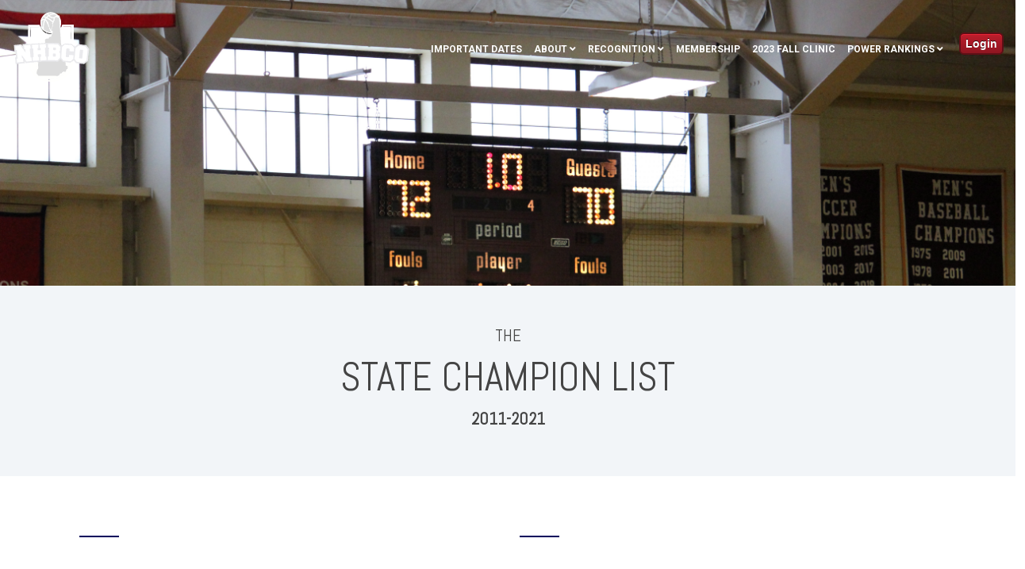

--- FILE ---
content_type: text/html; charset=UTF-8
request_url: https://nh.nhsbca.org/nhbco-all-state-champions
body_size: 13381
content:
<!doctype html><!--[if lt IE 7]> <html class="no-js lt-ie9 lt-ie8 lt-ie7" lang="en" > <![endif]--><!--[if IE 7]>    <html class="no-js lt-ie9 lt-ie8" lang="en" >        <![endif]--><!--[if IE 8]>    <html class="no-js lt-ie9" lang="en" >               <![endif]--><!--[if gt IE 8]><!--><html class="no-js" lang="en"><!--<![endif]--><head>
    <meta charset="utf-8">
    <meta http-equiv="X-UA-Compatible" content="IE=edge,chrome=1">
    <meta name="author" content="Luceo Sports">
    <meta name="description" content="">
    <meta name="generator" content="HubSpot">
    <title>NHBCO - All-State Champions</title>
    <link rel="shortcut icon" href="https://nh.nhsbca.org/hubfs/NHSBCA%20New%20Hampshire/NHBCO%20Logo_No-Fill.png">
    
<meta name="viewport" content="width=device-width, initial-scale=1">

    <script src="/hs/hsstatic/jquery-libs/static-1.4/jquery/jquery-1.11.2.js"></script>
<script>hsjQuery = window['jQuery'];</script>
    <meta property="og:description" content="">
    <meta property="og:title" content="NHBCO - All-State Champions">
    <meta name="twitter:description" content="">
    <meta name="twitter:title" content="NHBCO - All-State Champions">

    

    
    <style>
a.cta_button{-moz-box-sizing:content-box !important;-webkit-box-sizing:content-box !important;box-sizing:content-box !important;vertical-align:middle}.hs-breadcrumb-menu{list-style-type:none;margin:0px 0px 0px 0px;padding:0px 0px 0px 0px}.hs-breadcrumb-menu-item{float:left;padding:10px 0px 10px 10px}.hs-breadcrumb-menu-divider:before{content:'›';padding-left:10px}.hs-featured-image-link{border:0}.hs-featured-image{float:right;margin:0 0 20px 20px;max-width:50%}@media (max-width: 568px){.hs-featured-image{float:none;margin:0;width:100%;max-width:100%}}.hs-screen-reader-text{clip:rect(1px, 1px, 1px, 1px);height:1px;overflow:hidden;position:absolute !important;width:1px}
</style>


<style>

  




  
</style>


<style>
  
  .cta-primary,
  .cta-secondary,
  .cta-tertiary,
  .cta-outline-white{
    text-decoration: none; 
    line-height: 1;
    display: inline-block;
  }
  
  
   /************************** 
   * PRIMARY CTA : USE -->  cta-primary
   * *****************************/
  
  .cta-primary,
  .hhs-header-menu .hs-menu-wrapper.hs-menu-flow-horizontal .mega-menu a.cta-primary{
   color: #ffffff !important;
   font-size: 13px;
   letter-spacing: 1px;
   text-transform: uppercase;
   padding: 20px 25px !important;
   -webkit-border-radius: 2px;
   border-radius: 2px;
   
   
    font-weight: bold;
   
   
   
      background-color: #00005c;
   
    
   
   
   
    
   
     -webkit-box-shadow: 0 10px 20px 0 rgba(0, 0, 0,0.10);
     box-shadow: 0 10px 20px 0 rgba(0, 0, 0,0.10);
   
  }
  
  .cta-primary:hover {
   color: #ffffff !important;
   
   
      background-color: #1cff68;
   
    
   
     
   
    transform: scale(1.05);
   
   
   
  }
  
  /************************** 
   * SECONDARY CTA : USE -->  cta-secondary
   * *****************************/
 
  .cta-secondary,
  .hhs-header-menu .hs-menu-wrapper.hs-menu-flow-horizontal .mega-menu a.cta-secondary{
   color: #ffffff !important;
   font-size: 13px;
   letter-spacing: 1px;
   text-transform: uppercase;
   padding: 20px 25px !important;
   -webkit-border-radius: 2px;
   border-radius: 2px;
   
   
    font-weight: bold;
   
   
   
      background-color: #1cff68;
   
    
   
   
   
    
   
  }
  
  .cta-secondary:hover {
   color: #ffffff !important;
   
   
      background-color: #00005c;
   
    
   
     
   
    transform: scale(1.05);
   
   
   
  }
  
  /************************** 
   * TERTIARY CTA : USE -->  cta-tertiary
   * *****************************/
 
  .cta-tertiary,
  .hhs-header-menu .hs-menu-wrapper.hs-menu-flow-horizontal .mega-menu a.cta-tertiary{
   color: #FFFFFF !important;
   font-size: 13px;
   letter-spacing: 1px;
   text-transform: uppercase;
   padding: 20px 25px !important;
   -webkit-border-radius: 2px;
   border-radius: 2px;
   
   
    font-weight: bold;
   
   
   
    
   
   
   
      background-color: transparent;
      border: 2px solid #ffffff;
   
    
   
  }
  
  .cta-tertiary:hover {
   color: #FFFFFF !important;
   
   
    
   
     
   
    transform: scale(1.05);
   
   
   
      background-color: transparent;
      border: 2px solid #ffffff;
   
  }
  
  
  /************************** 
   * WHITE OUTLINE BUTTON : USE -->  cta-outline-white
   * *****************************/
 
  .cta-outline-white {
   color: #fff !important;
   font-size: 13px;
   letter-spacing: 1px;
   text-transform: uppercase;
   padding: 16px 25px;
   -webkit-border-radius: 2px;
   border-radius: 2px;
   
   
    font-weight: bold;
   
    
    background-color: transparent;
    border: 2px solid #fff;
  }
  
  .cta-outline-white:hover {
     
   
    transform: scale(1.05);
   
  }
  
  /************************** 
   * FORM SUBMIT BUTTON : --> DEFAULT
   * *****************************/
  .hs-button.primary,
  .hhs-form-con .hs-button.primary {
   color: #ffffff !important;
   font-size: 13px;
   letter-spacing: 1px;
   text-transform: uppercase;
   padding: 20px 25px;
   -webkit-border-radius: 2px;
   border-radius: 2px;
   border: none;
    -webkit-appearance: button;
   -webkit-transition: all 0.4s ease-in-out;
   -moz-transition: all 0.4s ease-in-out;
   -o-transition: all 0.4s ease-in-out;
   -ms-transition: all 0.4s ease-in-out;
   transition: all 0.4s ease-in-out;
   cursor: pointer;
   display: inline-block;
   margin: 0px;
    
   
    font-weight: bold;
   
   
   
      background-color: #00005c;
   
    
   
   
   
    
   
     -webkit-box-shadow: 0 10px 20px 0 rgba(0, 0, 0,0.20);
     box-shadow: 0 10px 20px 0 rgba(0, 0, 0,0.20);
   
  }
  .hs-button.primary:hover,
  .hhs-form-con .hs-button.primary:hover {
   color: #ffffff !important;
   
   
      background-color: #1cff68;
   
    
   
     
   
    transform: scale(1.05);
   
   
   
  }
  
  /************************** 
   * FORM SUBMIT BUTTON : --> ALTERNATIVE
   * *****************************/
 
  .submit-alt .hs-button.primary {
   color: #ffffff !important;
   font-size: 13px;
   letter-spacing: 1px;
   text-transform: uppercase;
   padding: 20px 25px;
   -webkit-border-radius: 2px;
   border-radius: 2px;
   border: none;
   margin: 0px;
   
   
    font-weight: bold;
   
   
   
    
   
   
   
      background-color: transparent;
      border: 2px solid #FFFFFF;
   
    
   
     -webkit-box-shadow: none;
     box-shadow: none;
   
  }
  
  .submit-alt .hs-button.primary:hover {
   color: #ffffff !important;
   
   
    
   
     
   
    transform: scale(1.05);
   
   
   
      background-color: transparent;
      border: 2px solid #FFFFFF;
   
  }
  .hs-button.primary:focus { outline: none;}
  
  
  /************************** 
   * TYPOGRAPHY
   * *****************************/
  
  
    
  
  
  h1 {
   font-size: 90px;
   font-weight: 400;
   color: #444444;
   text-transform: uppercase;
   letter-spacing: 0px;
   line-height: 1.2em;
   
    font-family: 'Abel', sans-serif;
   
  }
  h2 {
   font-size: 50px;
   font-weight: 400;
   color: #444444;
   text-transform: uppercase;
   letter-spacing: 0px;
   line-height: 1.2em;
   
    font-family: 'Abel', sans-serif;
   
  }
  h3 {
   font-size: 37px;
   font-weight: 400;
   color: #444444;
   text-transform: uppercase;
   letter-spacing: 0px;
   line-height: 1.2em;
   
    font-family: 'Abel', sans-serif;
   
  }
  h4 {
   font-size: 28px;
   font-weight: 400;
   color: #444444;
   text-transform: none;
   letter-spacing: 0px;
   line-height: 1.2em;
   
    font-family: 'Abel', sans-serif;
   
  }
  h5 {
   font-size: 21px;
   font-weight: 400;
   color: #444444;
   text-transform: uppercase;
   letter-spacing: 0px;
   line-height: 1.2em;
   
    font-family: 'Abel', sans-serif;
   
  }
  h6 {
   font-size: 12px;
   font-weight: 900;
   color: #33475b;
   text-transform: uppercase;
   letter-spacing: 1px;
   line-height: 1.2em;
   
    font-family: 'Roboto', sans-serif;
   
  }
  label {
   font-size: 11px;
   font-weight: 900;
   color: #999999;
   text-transform: uppercase;
   letter-spacing: 1px;
   line-height: 1.2em;
   
    font-family: 'Roboto', sans-serif;
   
  }
  blockquote,
  blockquote p{
   font-size: 24px;
   font-weight: 300;
   color: ;
   text-transform: none;
   letter-spacing: 0px;
   line-height: 1.444em;
   
    font-family: Georgia, serif;
   
  }
  body, p {
   font-size: 18px;
   font-weight: 300;
   color: #444444;
   letter-spacing: 0px;
   margin-bottom: 10px;
   line-height: 1.444em;
   
    font-family: 'Roboto', sans-serif;
   
  }
  body input[type="text"],
  body input[type="password"], 
  body input[type="datetime"], 
  body input[type="datetime-local"], 
  body input[type="date"], 
  body input[type="month"], 
  body input[type="time"], 
  body input[type="week"], 
  body input[type="number"], 
  body input[type="email"], 
  body input[type="url"], 
  body input[type="search"], 
  body input[type="tel"], 
  body input[type="color"],
  body input[type="file"],
  body textarea,
  body select {
   font-size: 18px;
   font-weight: 300;
   color: #444444;
   letter-spacing: 0px;
   margin-bottom: 10px;
   line-height: 1.444em;
    border: 1px solid #ddd;
   
    font-family: 'Roboto', sans-serif;
   
  }
  li {
   font-size: 16px;
   font-weight: 300;
   color: #444444;
   letter-spacing: 0px;
   margin-bottom: 5px;
   line-height: 1.444em;
   
    font-family: 'Roboto', sans-serif;
   
  }
  blockquote {
    line-height: 1.444em;
  }
  
  /** HEADER AND FOOTER NAV FONT- FAMILY **/
  .hhs-header-menu .hs-menu-wrapper.hs-menu-flow-horizontal>ul li a {
    font-family: 'Roboto', sans-serif;
  }
  .hhs-foot-nav-col .hs-menu-wrapper.hs-menu-flow-horizontal > ul li a {
    font-family: 'Abel', sans-serif;
  }
  
  
  @media (max-width: 768px) {
    h1 {font-size: 60px;}
    h2 {font-size: 39px;}
    h3 {font-size: 31px;}
    h4 {font-size: 25px;}
    h5 {font-size: 20px;}
    body, p {font-size: 16px;}
    li {font-size: 16px;}
    lable {font-size: 11px;}
  }
  
  @media (max-width: 575px) {
    h1 {font-size: 50px;}
    h2 {font-size: 33px;}
    h3 {font-size: 27px;}
    h4 {font-size: 23px;}
    h5 {font-size: 19px;}
    body, p {font-size: 16px;}
    li {font-size: 16px;}
    lable {font-size: 11px;}
  }
  
  h1, h2, h3, h4, h5, p, li, span {
   text-rendering: optimizelegibility;
    margin-top: 0px;
  }
  
  /************************** 
   * UI ELEMENTS
   * *****************************/
  
  .hhs-divider {
    border-bottom: 2px solid #00005c;
    width: 50px;
    margin: 0 0 50px 0;
  }
  .fa,.fal,.fab,.fas,.far{
      color: #1cff68;
  }
  .hhs-icon-con svg {
    fill: #1cff68;
  }
  
  .hs-search-highlight,
  .blog-listing-wrapper .post-listing .post-item .post-body a,
  .blog-post-wrapper .post-body a, 
  a {
   color: #00005c;
  }
  .hs-search-results__title:hover,
  .blog-listing-wrapper .post-listing .post-item .post-body a:hover,
  .blog-post-wrapper .post-body a:hover,
  a:hover,a:focus  {
   color: #1cff68;
  }
  
  .hhs-search-modal button {
   background-color:  #00005c;
  }

  
  /************************** 
   * BLOG
   * *****************************/
  .blog-post-wrapper h1,
  .blog-listing-wrapper .post-listing .post-item h2 {
    font-size: 50px;
  }
  
  .blog-post-wrapper h1 a,
  .blog-listing-wrapper .post-listing .post-item h2 a {
    color: #444444;
  }
  
  .blog-post-wrapper h1 a:hover,
  .blog-listing-wrapper .post-listing .post-item h2 a:hover {
    color: #00a4bd;
  }
  
  /* POST CONTENT */
  
  .blog-post-wrapper .post-body p {
   font-size: 18px;
   font-weight: 300;
   color: #444444;
   letter-spacing: 0px;
   margin-bottom: 10px;
   line-height: 1.6em;
   
    font-family: 'Roboto', sans-serif;
   
  }
  p.author-bio-short {
   color: #444444;
  }
  
  /* SIDE BAR */
  
  .hs-rss-module a.hs-rss-title {
    color: #444444;
  }
  .hs-rss-module a.hs-rss-title:hover {
   color: #00a4bd;
  }
  
  .hhs-blog-sidebar .hs-rss-item {
    background-color: #f2f5f8;
  }
  
  .hhs-blog-sidebar .hs-rss-item .hs-rss-byline .hs-rss-date,
  .hhs-blog-sidebar .hs-rss-item .hs-rss-description p {
    color: #666666;
  }
  
  @media (max-width: 768px) {
    .blog-post-wrapper h1,
    .blog-listing-wrapper .post-listing .post-item h2 {
      font-size: 50px;
    }
    .blog-post-wrapper .post-body p {
      font-size: 16px;
    }
  }
  
  a.topic-link {
    background-color: #00a4bd;
    color: #FFFFFF;
    font-size: 10px;
  }
  
  a.topic-link:hover {
    background-color: #33475b;
    color: #FFFFFF;
  }
  
  @media (max-width: 575px) {
    .blog-post-wrapper h1,
    .blog-listing-wrapper .post-listing .post-item h2 {
      font-size: 50px;
    }
    .blog-post-wrapper .post-body p {
      font-size: 16px;
    }
  }
  
</style>

<link rel="stylesheet" href="https://nh.nhsbca.org/hubfs/hub_generated/module_assets/1/21697041353/1741838237631/module_NHSBCA-New-Hampshire_CLEAN_6_-_Global_-_Header.min.css">

<style>
  .hhs-header-mod {
    background-color: rgba(0, 0, 0, 0.0);
    padding: 10px 0; 
  }
  .hhs-header-mod.hhs-alt-nav .logo-sticky,
  .logo-standard  {
    max-width: 100px;
    float: left;
  }
  .hhs-header-mod.hhs-alt-nav.sticky-menu.active .logo-sticky,
  .logo-sticky  {
    max-width: 70px;
    float: left;
  }
  
  .hhs-header-mod .hhs-nav {
    height: 60px;
    display: table;
  }
  .custom-menu-primary .hs-menu-wrapper > ul > li {
    margin-left: 5px;
  }
  .hhs-header-menu .hs-menu-wrapper.hs-menu-flow-horizontal>ul li a,
  .hhs-header-search a i{
    color: rgba(255, 255, 255, 1) !important;
    text-transform: uppercase;
  }
  .hhs-lang-switch .globe_class:before{
    color: rgba(255, 255, 255, 1) !important;
  }
  .hhs-header-menu .hs-menu-wrapper.hs-menu-flow-horizontal>ul li a:hover,
  .hhs-header-search a i:hover,
  .hhs-lang-switch .globe_class:hover{
    color: rgba(238, 238, 238, 1) !important;
  }
  .lang_list_class li,
  .custom-menu-primary .hs-menu-wrapper > ul ul{
     background: #FFFFFF !important;
  }
  .custom-menu-primary .hs-menu-wrapper > ul > li > ul:before{
     color: #FFFFFF !important;
  }
  .hhs-lang-switch .lang_list_class:after {
   border-bottom-color: #FFFFFF !important;
  }
  .custom-menu-primary .hs-menu-wrapper > ul li a, 
  .hs-menu-wrapper.hs-menu-flow-horizontal > ul li.hs-item-has-children ul.hs-menu-children-wrapper li a,
  .hhs-lang-switch .lang_list_class li a {
    color: #444444 !important;
    font-size: 12px !important;
  }
  .hhs-lang-switch .lang_list_class li a:hover,
  .custom-menu-primary .hs-menu-wrapper > ul ul li a:hover {
   background-color:  #00a4bd;
  }
  .hhs-lang-switch .lang_list_class li a:hover,
  .custom-menu-primary .hs-menu-wrapper > ul li.hs-item-has-children ul.hs-menu-children-wrapper li a:hover {
   color: #fff !important;
  }
  .custom-menu-primary .hs-menu-wrapper > ul li.hs-item-has-children ul.hs-menu-children-wrapper li.active a:hover {
    color: #444444 !important;
  }
  
  /*** MOBILE HAMBURGER ***/
  .hamburger-inner, .hamburger-inner::before, .hamburger-inner::after,
  .hamburger.is-active .hamburger-inner,
  .hamburger.is-active .hamburger-inner::before,
  .hamburger.is-active .hamburger-inner::after {
    background-color: rgba(255, 255, 255, 1); 
  }
  
  /*** STICKY HEADER ***/
  .hhs-header-mod.hhs-alt-nav.sticky-menu,
  .hhs-header-mod.sticky-menu {
    background-color: rgba(255, 255, 255, 0.90);
  }
  .sticky-menu.active {
    background-color: rgba(255, 255, 255, 0.90);
  }
  .hhs-header-mod.hhs-alt-nav .hhs-header-menu .hs-menu-wrapper.hs-menu-flow-horizontal>ul li a,
  .hhs-header-mod.hhs-alt-nav .hhs-header-search a i,
  .hhs-header-mod.hhs-alt-nav .hhs-lang-switch .globe_class:before,
  .sticky-menu .hhs-header-menu .hs-menu-wrapper.hs-menu-flow-horizontal>ul li a,
  .sticky-menu .hhs-header-search a i,
  .sticky-menu .hhs-lang-switch .globe_class:before{
    color: rgba(68, 68, 68, 1) !important;
  }
  .hhs-header-mod.hhs-alt-nav .hhs-header-menu .hs-menu-wrapper.hs-menu-flow-horizontal .hs-menu-depth-1:first-child:hover,
  .hhs-header-mod.hhs-alt-nav .hhs-header-search a i:hover,
  .hhs-header-mod.hhs-alt-nav .hhs-lang-switch .globe_class:before,
  .sticky-menu .hhs-header-menu .hs-menu-wrapper.hs-menu-flow-horizontal .hs-menu-depth-1:first-child:hover,
  .sticky-menu .hhs-header-search a i:hover,
  .sticky-menu .hhs-lang-switch .globe_class:before{
    color: rgba(0, 0, 0, 1) !important;
  }
  
  .hhs-header-mod.hhs-alt-nav .hamburger-inner, .hhs-header-mod.hhs-alt-nav .hamburger-inner::before, .hhs-header-mod.hhs-alt-nav .hamburger-inner::after,
  .hhs-header-mod.hhs-alt-nav .hamburger.is-active .hamburger-inner,
  .hhs-header-mod.hhs-alt-nav .hamburger.is-active .hamburger-inner::before,
  .hhs-header-mod.hhs-alt-nav .hamburger.is-active .hamburger-inner::after,
  .sticky-menu .hamburger-inner, .sticky-menu .hamburger-inner::before, .sticky-menu .hamburger-inner::after,
  .sticky-menu .hamburger.is-active .hamburger-inner,
  .sticky-menu .hamburger.is-active .hamburger-inner::before,
  .sticky-menu .hamburger.is-active .hamburger-inner::after {
    background-color: rgba(0, 0, 0, 1); 
  }
  .hhs-header-mod.sticky-menu .hhs-nav {
    height: 30px;
  }
  
  
  
  .hhs-header-menu .hs-menu-wrapper.hs-menu-flow-horizontal>ul li a {
    font-size: 12px !important;
    font-weight: bold;
  }
  .hhs-hat-pull-down,
  .hhs-header-hat {
   background-color: #33475b; 
  }
  .hhs-hat-pull-down i,
  .hhs-hat-menu .hs-menu-wrapper.hs-menu-flow-horizontal>ul li a {
   font-size: 10px !important;
    
      color: rgba(0, 164, 189, 1) !important;
    
  }
  
    .hhs-hat-menu .hs-menu-wrapper.hs-menu-flow-horizontal>ul li a:hover {
     color: rgba(255, 255, 255, 1) !important;
    }
  
  
  /*** MEGA MENU ***/
  
  
   /** TABLET CSS **/
  @media (max-width: 768px) {
    .custom-menu-primary .hs-menu-wrapper > ul {
       margin-top: 10px !important;
    }
    .custom-menu-primary .hs-menu-wrapper > ul,
    .custom-menu-primary .hs-menu-wrapper > ul li.active a:hover{
      background-color:  #FFFFFF !important;
    }
    .hhs-header-menu .hs-menu-wrapper.hs-menu-flow-horizontal>ul li a:hover,
    .custom-menu-primary .hs-menu-wrapper > ul li.active a:hover,
    .hhs-header-menu .hs-menu-wrapper.hs-menu-flow-horizontal>ul li a {
      color:  #444444 !important;
    }
    .custom-menu-primary .hs-menu-wrapper > ul li{
      
        border-top: 1px solid rgba(0, 0, 0, .1) !important; 
      
    }
    .custom-menu-primary .hs-menu-wrapper > ul ul li{
      
        background-color: rgba(0, 0, 0, .05);
      
    }
  }
  
  /** MOBILE CSS **/
  @media (max-width: 575px) {
    .logo-standard, .logo-sticky {
      max-width: 100px;
    }
  }
  
</style>

<link rel="stylesheet" href="https://nh.nhsbca.org/hubfs/hub_generated/template_assets/1/19404733142/1741808092727/template_morphext.min.css">
<link rel="stylesheet" href="https://nh.nhsbca.org/hubfs/hub_generated/module_assets/1/19416404020/1741838217423/module_CLEAN_6_-_Hero_-_Banner.min.css">

<style>
  #hs_cos_wrapper_widget_22113815281 .hhs-hero-mod {
    padding-top: 200px;
    padding-bottom:  100px;
     
      z-index: 1;
    
    
        background-repeat: no-repeat;
        background-size: contain;
      
    
    
    
        
  }
 
  
  #hs_cos_wrapper_widget_22113815281 .hhs-hero-mod .first-col {
    text-align:  center;
  }
  
  #hs_cos_wrapper_widget_22113815281 .hhs-hero-mod .row {
    margin-top:  60px;
  }
  
  /** IF FULLSCREEN BACKGROUND IS ON **/
  
  
  /*** HERO OVERLAY COLOR ***/
  #hs_cos_wrapper_widget_22113815281 .hhs-hero-overlay {
    
    
  }
  
  /*** COLUMN 1 STYLE ***/
  #hs_cos_wrapper_widget_22113815281 .hhs-hero-mod .first-col .hhs-col-inner {
    text-align:  center;
    
    
    
  }
  
  /*** COLUMN 2 STYLE ***/
  #hs_cos_wrapper_widget_22113815281 .hhs-hero-mod .second-col .hhs-col-inner {
    text-align:  left;
    
    
    
  }
  
  #hs_cos_wrapper_widget_22113815281 .first-col .hhs-rich-text h1, #hs_cos_wrapper_widget_22113815281 .first-col .hhs-rich-text h2,#hs_cos_wrapper_widget_22113815281 .first-col .hhs-rich-text h3, #hs_cos_wrapper_widget_22113815281 .first-col .hhs-rich-text h4, #hs_cos_wrapper_widget_22113815281 .first-col .hhs-rich-text h5, #hs_cos_wrapper_widget_22113815281 .first-col .hhs-rich-text h6, #hs_cos_wrapper_widget_22113815281 .first-col .hhs-rich-text p, #hs_cos_wrapper_widget_22113815281 .first-col .hhs-rich-text span, #hs_cos_wrapper_widget_22113815281 .first-col .hhs-rich-text label, #hs_cos_wrapper_widget_22113815281 .first-col .hhs-rich-text li {
    color: #ffffff;
  }
  
  #hs_cos_wrapper_widget_22113815281 .second-col .hhs-rich-text h1, #hs_cos_wrapper_widget_22113815281 .second-col .hhs-rich-text h2,#hs_cos_wrapper_widget_22113815281 .second-col .hhs-rich-text h3, #hs_cos_wrapper_widget_22113815281 .second-col .hhs-rich-text h4, #hs_cos_wrapper_widget_22113815281 .second-col .hhs-rich-text h5, #hs_cos_wrapper_widget_22113815281 .second-col .hhs-rich-text h6, #hs_cos_wrapper_widget_22113815281 .second-col .hhs-rich-text p, #hs_cos_wrapper_widget_22113815281 .second-col .hhs-rich-text span, #hs_cos_wrapper_widget_22113815281 .second-col .hhs-rich-text label, #hs_cos_wrapper_widget_22113815281 .second-col .hhs-rich-text li {
    color: #ffffff;
  }
  #hs_cos_wrapper_widget_22113815281 .first-col .hhs-form-con { 
    
      margin-left: 0px;
      margin-right: auto;
    
  }
  
  #hs_cos_wrapper_widget_22113815281 .second-col .hhs-form-con { 
    
      margin-left: 0px;
      margin-right: auto;
    
  }
  
  #hs_cos_wrapper_widget_22113815281 .first-col .hhs-form-con {
   max-width:  100%;
  }
  
  #hs_cos_wrapper_widget_22113815281 .second-col .hhs-form-con {
   max-width:  100%;
  }
  
  /** VIDEO STYLE **/
  
  
  
  /** TABLET CSS **/
  @media (max-width: 768px) {
    #hs_cos_wrapper_widget_22113815281 .hhs-hero-mod {
      padding-top: 100px;
      padding-bottom: 100px;
    }
  }
  
  /** MOBILE CSS **/
  @media (max-width: 575px) {
    #hs_cos_wrapper_widget_22113815281 .hhs-hero-mod {
      padding-top: 50px;
      padding-bottom: 50px;
    }
    #hs_cos_wrapper_widget_22113815281 .hhs-hero-mod .first-col {
      text-align:  center;
    }
    #hs_cos_wrapper_widget_22113815281 .hhs-hero-mod .second-col {
      text-align:  center;
    }
    
  }
</style>


<link rel="stylesheet" href="https://nh.nhsbca.org/hubfs/hub_generated/template_assets/1/19416561977/1741808093136/template_jquery-modal.min.css">
<link rel="stylesheet" href="https://nh.nhsbca.org/hubfs/hub_generated/template_assets/1/19416403924/1741808092266/template_clean-modal.min.css">
<link rel="stylesheet" href="https://nh.nhsbca.org/hubfs/hub_generated/module_assets/1/19404488504/1741838202833/module_CLEAN_6_-_Row_-_Multi-Column_Content.min.css">

<style>
  #hs_cos_wrapper_widget_22113815284 {
     
  }
  
  #hs_cos_wrapper_widget_22113815284 .hhs-text-mod {
      padding-top: 50px;
      padding-bottom:  50px;
    
      background-color: rgba(242, 245, 248, 1);
    
    
    
    
  }
  
  /** DIVIDER STYLES **/
  #hs_cos_wrapper_widget_22113815284 .c1 .hhs-divider{
    
    
      margin: 0 auto 50px;
    
    
    
  }
  #hs_cos_wrapper_widget_22113815284 .c2 .hhs-divider{
    
    
      margin: 0 auto 50px;
    
    
    
  }
  #hs_cos_wrapper_widget_22113815284 .c3 .hhs-divider{
    
    
      margin: 0 auto 50px;
    
    
    
  }
  #hs_cos_wrapper_widget_22113815284 .c4 .hhs-divider{
    
    
      margin: 0 auto 50px;
    
    
    
  }
  
  /** TEXT STYLES **/
  #hs_cos_wrapper_widget_22113815284 .hhs-rich-text.c1, #hs_cos_wrapper_widget_22113815284 .hhs-rich-text.c1 h1, #hs_cos_wrapper_widget_22113815284 .hhs-rich-text.c1 h2,#hs_cos_wrapper_widget_22113815284 .hhs-rich-text.c1 h3, #hs_cos_wrapper_widget_22113815284 .hhs-rich-text.c1 h4, #hs_cos_wrapper_widget_22113815284 .hhs-rich-text.c1 h5, #hs_cos_wrapper_widget_22113815284 .hhs-rich-text.c1 h6, #hs_cos_wrapper_widget_22113815284 .hhs-rich-text.c1 p, #hs_cos_wrapper_widget_22113815284 .hhs-rich-text.c1 span, #hs_cos_wrapper_widget_22113815284 .hhs-rich-text.c1 li, #hs_cos_wrapper_widget_22113815284 .hhs-rich-text.c1 blockquote {
    
    text-align: center;
  }
  
  
  
   #hs_cos_wrapper_widget_22113815284 .hhs-rich-text.c2,#hs_cos_wrapper_widget_22113815284 .hhs-rich-text.c2 h1, #hs_cos_wrapper_widget_22113815284 .hhs-rich-text.c2 h2,#hs_cos_wrapper_widget_22113815284 .hhs-rich-text.c2 h3, #hs_cos_wrapper_widget_22113815284 .hhs-rich-text.c2 h4, #hs_cos_wrapper_widget_22113815284 .hhs-rich-text.c2 h5, #hs_cos_wrapper_widget_22113815284 .hhs-rich-text.c2 h6, #hs_cos_wrapper_widget_22113815284 .hhs-rich-text.c2 p, #hs_cos_wrapper_widget_22113815284 .hhs-rich-text.c2 span, #hs_cos_wrapper_widget_22113815284 .hhs-rich-text.c2 li, #hs_cos_wrapper_widget_22113815284 .hhs-rich-text.c2 blockquote {
    
    text-align: center;
  }
  
  
  
   #hs_cos_wrapper_widget_22113815284 .hhs-rich-text.c3 , #hs_cos_wrapper_widget_22113815284 .hhs-rich-text.c3 h1, #hs_cos_wrapper_widget_22113815284 .hhs-rich-text.c3 h2,#hs_cos_wrapper_widget_22113815284 .hhs-rich-text.c3 h3, #hs_cos_wrapper_widget_22113815284 .hhs-rich-text.c3 h4, #hs_cos_wrapper_widget_22113815284 .hhs-rich-text.c3 h5, #hs_cos_wrapper_widget_22113815284 .hhs-rich-text.c3 h6, #hs_cos_wrapper_widget_22113815284 .hhs-rich-text.c3 p, #hs_cos_wrapper_widget_22113815284 .hhs-rich-text.c3 span, #hs_cos_wrapper_widget_22113815284 .hhs-rich-text.c3 li, #hs_cos_wrapper_widget_22113815284 .hhs-rich-text.c3 blockquote {
    
    text-align: center;
  }
  
  
  
   #hs_cos_wrapper_widget_22113815284 .hhs-rich-text.c4, #hs_cos_wrapper_widget_22113815284 .hhs-rich-text.c4 h1, #hs_cos_wrapper_widget_22113815284 .hhs-rich-text.c4 h2,#hs_cos_wrapper_widget_22113815284 .hhs-rich-text.c4 h3, #hs_cos_wrapper_widget_22113815284 .hhs-rich-text.c4 h4, #hs_cos_wrapper_widget_22113815284 .hhs-rich-text.c4 h5, #hs_cos_wrapper_widget_22113815284 .hhs-rich-text.c4 h6, #hs_cos_wrapper_widget_22113815284 .hhs-rich-text.c4 p, #hs_cos_wrapper_widget_22113815284 .hhs-rich-text.c4 span, #hs_cos_wrapper_widget_22113815284 .hhs-rich-text.c4 li, #hs_cos_wrapper_widget_22113815284 .hhs-rich-text.c4 blockquote {
    
    text-align: center;
  }
  
  
  
   #hs_cos_wrapper_widget_22113815284 .inner-shadow {
    -webkit-box-shadow:inset 0 0 20px 1px rgba(0, 0, 0,0.10);
    box-shadow:inset 0 0 20px 1px rgba(0, 0, 0, 0.10);
  }

   #hs_cos_wrapper_widget_22113815284 .outer-shadow {
   -webkit-box-shadow: 0 0 20px 1px rgba(0, 0, 0, 0.10);
    box-shadow: 0 0 20px 1px rgba(0, 0, 0, 0.10);   
    z-index: 1;
    position: relative;
  }
  
  #hs_cos_wrapper_widget_22113815284 .hhs-form-con.c1 {
    max-width: 100%;
    
  }
  #hs_cos_wrapper_widget_22113815284 .hhs-form-con.c2 {
    max-width: 100%;
    
  }
  #hs_cos_wrapper_widget_22113815284 .hhs-form-con.c3 {
    max-width: 100%;
    
  }
  #hs_cos_wrapper_widget_22113815284 .hhs-form-con.c4 {
    max-width: 100%;
    
  }
  
  #hs_cos_wrapper_widget_22113815284 .hhs-form-con.c1 .hs-submit {text-align: left;}
  #hs_cos_wrapper_widget_22113815284 .hhs-form-con.c2 .hs-submit {text-align: left;}
  #hs_cos_wrapper_widget_22113815284 .hhs-form-con.c3 .hs-submit {text-align: left;}
  #hs_cos_wrapper_widget_22113815284 .hhs-form-con.c4 .hs-submit {text-align: left;}
  
  /*** HERO OVERLAY COLOR ***/
  #hs_cos_wrapper_widget_22113815284 .hhs-row-overlay {
    
    
  }
  
  /*** PULL UP CONTENT OPTION ***/
  
  
  
  /** VIDEO STYLE **/
  
  
  
  
  
  /*** MODAL STYLE */
  #tmp1_widget_22113815284.hhs-modal {
   text-align: left;
  }
  #tmp2_widget_22113815284.hhs-modal {
   text-align: left;
  }
  #tmp3_widget_22113815284.hhs-modal {
   text-align: left;
  }
  #tmp4_widget_22113815284.hhs-modal {
   text-align: left;
  }
  
  /** TABLET CSS **/
  @media (max-width: 768px) {
    #hs_cos_wrapper_widget_22113815284 .hhs-text-mod {
      padding-top: 50px;
      padding-bottom: 10px;
    }
    
  }
  
  /** MOBILE CSS **/
  @media (max-width: 575px) {
    #hs_cos_wrapper_widget_22113815284 .hhs-text-mod {
      padding-top: 25px;
      padding-bottom: 25px;
      text-align: center;
    }
    #hs_cos_wrapper_widget_22113815284 .hhs-rich-text.c1 h1, #hs_cos_wrapper_widget_22113815284 .hhs-rich-text.c1 h2,#hs_cos_wrapper_widget_22113815284 .hhs-rich-text.c1 h3, #hs_cos_wrapper_widget_22113815284 .hhs-rich-text.c1 h4, #hs_cos_wrapper_widget_22113815284 .hhs-rich-text.c1 h5, #hs_cos_wrapper_widget_22113815284 .hhs-rich-text.c1 h6, #hs_cos_wrapper_widget_22113815284 .hhs-rich-text.c1 p, #hs_cos_wrapper_widget_22113815284 .hhs-rich-text.c1 span, #hs_cos_wrapper_widget_22113815284 .hhs-rich-text.c1 li {
      text-align: center;
    }
    #hs_cos_wrapper_widget_22113815284 .hhs-rich-text.c2 h1, #hs_cos_wrapper_widget_22113815284 .hhs-rich-text.c2 h2,#hs_cos_wrapper_widget_22113815284 .hhs-rich-text.c2 h3, #hs_cos_wrapper_widget_22113815284 .hhs-rich-text.c2 h4, #hs_cos_wrapper_widget_22113815284 .hhs-rich-text.c2 h5, #hs_cos_wrapper_widget_22113815284 .hhs-rich-text.c2 h6, #hs_cos_wrapper_widget_22113815284 .hhs-rich-text.c2 p, #hs_cos_wrapper_widget_22113815284 .hhs-rich-text.c2 span, #hs_cos_wrapper_widget_22113815284 .hhs-rich-text.c2 li {
      text-align: center;
    }
    #hs_cos_wrapper_widget_22113815284 .hhs-rich-text.c3 h1, #hs_cos_wrapper_widget_22113815284 .hhs-rich-text.c3 h2,#hs_cos_wrapper_widget_22113815284 .hhs-rich-text.c3 h3, #hs_cos_wrapper_widget_22113815284 .hhs-rich-text.c3 h4, #hs_cos_wrapper_widget_22113815284 .hhs-rich-text.c3 h5, #hs_cos_wrapper_widget_22113815284 .hhs-rich-text.c3 h6, #hs_cos_wrapper_widget_22113815284 .hhs-rich-text.c3 p, #hs_cos_wrapper_widget_22113815284 .hhs-rich-text.c3 span, #hs_cos_wrapper_widget_22113815284 .hhs-rich-text.c3 li {
      text-align: center;
    }
    #hs_cos_wrapper_widget_22113815284 .hhs-rich-text.c4 h1, #hs_cos_wrapper_widget_22113815284 .hhs-rich-text.c4 h2,#hs_cos_wrapper_widget_22113815284 .hhs-rich-text.c4 h3, #hs_cos_wrapper_widget_22113815284 .hhs-rich-text.c4 h4, #hs_cos_wrapper_widget_22113815284 .hhs-rich-text.c4 h5, #hs_cos_wrapper_widget_22113815284 .hhs-rich-text.c4 h6, #hs_cos_wrapper_widget_22113815284 .hhs-rich-text.c4 p, #hs_cos_wrapper_widget_22113815284 .hhs-rich-text.c4 span, #hs_cos_wrapper_widget_22113815284 .hhs-rich-text.c4 li {
      text-align: center;
    }
    #hs_cos_wrapper_widget_22113815284 .hhs-divider{
      
        margin-right: auto !important;
        margin-left: auto !important;
        float: none;
      
      
      
    }
    #hs_cos_wrapper_widget_22113815284 .hhs-form-con.c1 {max-width: 100% !important;}
    #hs_cos_wrapper_widget_22113815284 .hhs-form-con.c2 {max-width: 100% !important;}
    #hs_cos_wrapper_widget_22113815284 .hhs-form-con.c3 {max-width: 100% !important;}
    #hs_cos_wrapper_widget_22113815284 .hhs-form-con.c4 {max-width: 100% !important;}
    
    
  }
</style>

<link rel="stylesheet" href="https://nh.nhsbca.org/hubfs/hub_generated/module_assets/1/19404286265/1741838197428/module_CLEAN_6_-_Row_-_Multi-Column_Accordion.min.css">

<style>
  #hs_cos_wrapper_widget_1574796802326 {
     
  }
  
  #hs_cos_wrapper_widget_1574796802326 .hhs-accordion-mod {
      padding-top: 50px;
      padding-bottom:  50px;
    
      background-color: rgba(255, 255, 255, 1);
    
    
    
    
  }
  
  /** DIVIDER STYLES **/
  #hs_cos_wrapper_widget_1574796802326 .c1 .hhs-divider{
    border-color: #00005c;
    
    
      margin: 0 0 50px;
    
    
  }
  #hs_cos_wrapper_widget_1574796802326 .c2 .hhs-divider{
    border-color: #00005c;
    
    
      margin: 0 0 50px;
    
    
  }
  #hs_cos_wrapper_widget_1574796802326 .c3 .hhs-divider{
    border-color: #00a4bd;
    
    
      margin: 0 0 50px;
    
    
  }
  #hs_cos_wrapper_widget_1574796802326 .c4 .hhs-divider{
    border-color: #00a4bd;
    
    
      margin: 0 0 50px;
    
    
  }
  
  /***** TEXT & ACCORDION STYLES ****/
  
  /* COLUMN 1 */
  #hs_cos_wrapper_widget_1574796802326 .hhs-rich-text.c1, #hs_cos_wrapper_widget_1574796802326 .hhs-rich-text.c1 h1, #hs_cos_wrapper_widget_1574796802326 .hhs-rich-text.c1 h2,#hs_cos_wrapper_widget_1574796802326 .hhs-rich-text.c1 h3, #hs_cos_wrapper_widget_1574796802326 .hhs-rich-text.c1 h4, #hs_cos_wrapper_widget_1574796802326 .hhs-rich-text.c1 h5, #hs_cos_wrapper_widget_1574796802326 .hhs-rich-text.c1 h6, #hs_cos_wrapper_widget_1574796802326 .hhs-rich-text.c1 p, #hs_cos_wrapper_widget_1574796802326 .hhs-rich-text.c1 span, #hs_cos_wrapper_widget_1574796802326 .hhs-rich-text.c1 li, #hs_cos_wrapper_widget_1574796802326 .hhs-rich-text.c1 blockquote {
    
    text-align: left;
  }
  
  #hs_cos_wrapper_widget_1574796802326 .hhs-rich-text.c1 a.accordion-title h4 {
    
    font-size: 20px;
  }
  
  
  
  #hs_cos_wrapper_widget_1574796802326 .c1 .hhs-accordion a.accordion-title:hover {
   background-color: rgba(153, 153, 153, 0.1);
  }
  #hs_cos_wrapper_widget_1574796802326 .c1 .hhs-accordion li {
    border-bottom: 1px solid rgba(238, 238, 238, 1);
  }
  #hs_cos_wrapper_widget_1574796802326 .c1 .hhs-accordion  {
    border-top: 1px solid rgba(238, 238, 238, 1);
  }
  #hs_cos_wrapper_widget_1574796802326 .c1 .hhs-accordion a.accordion-title:after {
    border-right: 1px solid rgba(102, 102, 102, 1);
    border-bottom: 1px solid rgba(102, 102, 102, 1);
  }
  
  /* COLUMN 2 */
   #hs_cos_wrapper_widget_1574796802326 .hhs-rich-text.c2,#hs_cos_wrapper_widget_1574796802326 .hhs-rich-text.c2 h1, #hs_cos_wrapper_widget_1574796802326 .hhs-rich-text.c2 h2,#hs_cos_wrapper_widget_1574796802326 .hhs-rich-text.c2 h3, #hs_cos_wrapper_widget_1574796802326 .hhs-rich-text.c2 h4, #hs_cos_wrapper_widget_1574796802326 .hhs-rich-text.c2 h5, #hs_cos_wrapper_widget_1574796802326 .hhs-rich-text.c2 h6, #hs_cos_wrapper_widget_1574796802326 .hhs-rich-text.c2 p, #hs_cos_wrapper_widget_1574796802326 .hhs-rich-text.c2 span, #hs_cos_wrapper_widget_1574796802326 .hhs-rich-text.c2 li, #hs_cos_wrapper_widget_1574796802326 .hhs-rich-text.c2 blockquote {
    
    text-align: left;
  }
  #hs_cos_wrapper_widget_1574796802326 .hhs-rich-text.c2 a.accordion-title h4 {
    
    font-size: 20px;
  }
  
  
  #hs_cos_wrapper_widget_1574796802326 .c2 .hhs-accordion a.accordion-title:hover {
   background-color: rgba(153, 153, 153, 0.1);
  }
  #hs_cos_wrapper_widget_1574796802326 .c2 .hhs-accordion li {
    border-bottom: 1px solid rgba(238, 238, 238, 1);
  }
  #hs_cos_wrapper_widget_1574796802326 .c2 .hhs-accordion  {
    border-top: 1px solid rgba(238, 238, 238, 1);
  }
  #hs_cos_wrapper_widget_1574796802326 .c2 .hhs-accordion a.accordion-title:after {
    border-right: 1px solid rgba(102, 102, 102, 1);
    border-bottom: 1px solid rgba(102, 102, 102, 1);
  }
  
  /* COLUMN 3 */
   #hs_cos_wrapper_widget_1574796802326 .hhs-rich-text.c3, #hs_cos_wrapper_widget_1574796802326 .hhs-rich-text.c3 h1, #hs_cos_wrapper_widget_1574796802326 .hhs-rich-text.c3 h2,#hs_cos_wrapper_widget_1574796802326 .hhs-rich-text.c3 h3, #hs_cos_wrapper_widget_1574796802326 .hhs-rich-text.c3 h4, #hs_cos_wrapper_widget_1574796802326 .hhs-rich-text.c3 h5, #hs_cos_wrapper_widget_1574796802326 .hhs-rich-text.c3 h6, #hs_cos_wrapper_widget_1574796802326 .hhs-rich-text.c3 p, #hs_cos_wrapper_widget_1574796802326 .hhs-rich-text.c3 span, #hs_cos_wrapper_widget_1574796802326 .hhs-rich-text.c3 li, #hs_cos_wrapper_widget_1574796802326 .hhs-rich-text.c3 blockquote {
    
    text-align: left;
  }
  
  
    #hs_cos_wrapper_widget_1574796802326 .hhs-rich-text.c3 a.accordion-title h4 {
      
      font-size: 20px;
    }
  
  
  #hs_cos_wrapper_widget_1574796802326 .c3 .hhs-accordion a.accordion-title:hover {
   background-color: rgba(153, 153, 153, 0.1);
  }
  #hs_cos_wrapper_widget_1574796802326 .c3 .hhs-accordion li {
    border-bottom: 1px solid rgba(238, 238, 238, 1);
  }
  #hs_cos_wrapper_widget_1574796802326 .c3 .hhs-accordion  {
    border-top: 1px solid rgba(238, 238, 238, 1);
  }
  #hs_cos_wrapper_widget_1574796802326 .c3 .hhs-accordion a.accordion-title:after {
    border-right: 1px solid rgba(102, 102, 102, 1);
    border-bottom: 1px solid rgba(102, 102, 102, 1);
  }
  
  /* COLUMN 4 */
   #hs_cos_wrapper_widget_1574796802326 .hhs-rich-text.c4, #hs_cos_wrapper_widget_1574796802326 .hhs-rich-text.c4 h1, #hs_cos_wrapper_widget_1574796802326 .hhs-rich-text.c4 h2,#hs_cos_wrapper_widget_1574796802326 .hhs-rich-text.c4 h3, #hs_cos_wrapper_widget_1574796802326 .hhs-rich-text.c4 h4, #hs_cos_wrapper_widget_1574796802326 .hhs-rich-text.c4 h5, #hs_cos_wrapper_widget_1574796802326 .hhs-rich-text.c4 h6, #hs_cos_wrapper_widget_1574796802326 .hhs-rich-text.c4 p, #hs_cos_wrapper_widget_1574796802326 .hhs-rich-text.c4 span, #hs_cos_wrapper_widget_1574796802326 .hhs-rich-text.c4 li, #hs_cos_wrapper_widget_1574796802326 .hhs-rich-text.c4 blockquote {
    
    text-align: left;
  }
  
  
    #hs_cos_wrapper_widget_1574796802326 .hhs-rich-text.c4 a.accordion-title h4 {
      
      font-size: 20px;
    }
  
  
  
  #hs_cos_wrapper_widget_1574796802326 .c4 .hhs-accordion a.accordion-title:hover {
   background-color: rgba(153, 153, 153, 0.1);
  }
  #hs_cos_wrapper_widget_1574796802326 .c4 .hhs-accordion li {
    border-bottom: 1px solid rgba(238, 238, 238, 1);
  }
  #hs_cos_wrapper_widget_1574796802326 .c4 .hhs-accordion  {
    border-top: 1px solid rgba(238, 238, 238, 1);
  }
  #hs_cos_wrapper_widget_1574796802326 .c4 .hhs-accordion a.accordion-title:after {
    border-right: 1px solid rgba(102, 102, 102, 1);
    border-bottom: 1px solid rgba(102, 102, 102, 1);
  }
  /*** END ***/
  
   #hs_cos_wrapper_widget_1574796802326 .inner-shadow {
    -webkit-box-shadow:inset 0 0 20px 1px rgba(0, 0, 0,0.10);
    box-shadow:inset 0 0 20px 1px rgba(0, 0, 0, 0.10);
  }

   #hs_cos_wrapper_widget_1574796802326 .outer-shadow {
   -webkit-box-shadow: 0 0 20px 1px rgba(0, 0, 0, 0.10);
    box-shadow: 0 0 20px 1px rgba(0, 0, 0, 0.10);   
    z-index: 1;
    position: relative;
  }
  
  /*** HERO OVERLAY COLOR ***/
  #hs_cos_wrapper_widget_1574796802326 .hhs-row-overlay {
    
    
  }
  
  /*** PULL UP CONTENT OPTION ***/
  
  
  
  /** VIDEO STYLE **/
  
  
  
  
  
  /** TABLET CSS **/
  @media (max-width: 768px) {
    #hs_cos_wrapper_widget_1574796802326 .hhs-accordion-mod {
      padding-top: 50px;
      padding-bottom: 50px;
    }
  }
  
  /** MOBILE CSS **/
  @media (max-width: 575px) {
    #hs_cos_wrapper_widget_1574796802326 .hhs-accordion-mod {
      padding-top: 25px;
      padding-bottom: 25px;
      text-align: left;
    }
    #hs_cos_wrapper_widget_1574796802326 .hhs-rich-text.c1 h1, #hs_cos_wrapper_widget_1574796802326 .hhs-rich-text.c1 h2,#hs_cos_wrapper_widget_1574796802326 .hhs-rich-text.c1 h3, #hs_cos_wrapper_widget_1574796802326 .hhs-rich-text.c1 h4, #hs_cos_wrapper_widget_1574796802326 .hhs-rich-text.c1 h5, #hs_cos_wrapper_widget_1574796802326 .hhs-rich-text.c1 h6, #hs_cos_wrapper_widget_1574796802326 .hhs-rich-text.c1 p, #hs_cos_wrapper_widget_1574796802326 .hhs-rich-text.c1 span, #hs_cos_wrapper_widget_1574796802326 .hhs-rich-text.c1 li {
      text-align: left;
    }
    #hs_cos_wrapper_widget_1574796802326 .hhs-rich-text.c2 h1, #hs_cos_wrapper_widget_1574796802326 .hhs-rich-text.c2 h2,#hs_cos_wrapper_widget_1574796802326 .hhs-rich-text.c2 h3, #hs_cos_wrapper_widget_1574796802326 .hhs-rich-text.c2 h4, #hs_cos_wrapper_widget_1574796802326 .hhs-rich-text.c2 h5, #hs_cos_wrapper_widget_1574796802326 .hhs-rich-text.c2 h6, #hs_cos_wrapper_widget_1574796802326 .hhs-rich-text.c2 p, #hs_cos_wrapper_widget_1574796802326 .hhs-rich-text.c2 span, #hs_cos_wrapper_widget_1574796802326 .hhs-rich-text.c2 li {
      text-align: left;
    }
    #hs_cos_wrapper_widget_1574796802326 .hhs-rich-text.c3 h1, #hs_cos_wrapper_widget_1574796802326 .hhs-rich-text.c3 h2,#hs_cos_wrapper_widget_1574796802326 .hhs-rich-text.c3 h3, #hs_cos_wrapper_widget_1574796802326 .hhs-rich-text.c3 h4, #hs_cos_wrapper_widget_1574796802326 .hhs-rich-text.c3 h5, #hs_cos_wrapper_widget_1574796802326 .hhs-rich-text.c3 h6, #hs_cos_wrapper_widget_1574796802326 .hhs-rich-text.c3 p, #hs_cos_wrapper_widget_1574796802326 .hhs-rich-text.c3 span, #hs_cos_wrapper_widget_1574796802326 .hhs-rich-text.c3 li {
      text-align: left;
    }
    #hs_cos_wrapper_widget_1574796802326 .hhs-rich-text.c4 h1, #hs_cos_wrapper_widget_1574796802326 .hhs-rich-text.c4 h2,#hs_cos_wrapper_widget_1574796802326 .hhs-rich-text.c4 h3, #hs_cos_wrapper_widget_1574796802326 .hhs-rich-text.c4 h4, #hs_cos_wrapper_widget_1574796802326 .hhs-rich-text.c4 h5, #hs_cos_wrapper_widget_1574796802326 .hhs-rich-text.c4 h6, #hs_cos_wrapper_widget_1574796802326 .hhs-rich-text.c4 p, #hs_cos_wrapper_widget_1574796802326 .hhs-rich-text.c4 span, #hs_cos_wrapper_widget_1574796802326 .hhs-rich-text.c4 li {
      text-align: left;
    }
    #hs_cos_wrapper_widget_1574796802326 .hhs-divider{
      
      
        margin-left: 0 !important;
        float: none;
      
      
    }
    
    
  }
</style>

<link rel="stylesheet" href="https://nh.nhsbca.org/hubfs/hub_generated/module_assets/1/21696620008/1741838234025/module_NHSBCA-New-Hampshire_CLEAN_6_-_Global_-_Footer.min.css">

<style>
  #hs_cos_wrapper_module_1574367902898196 .hhs-footer-mod {
    background-color: #00005c;
    padding-top: 10px;
    padding-bottom: 0px;
  }
  
  /** NAVIGATION COLUMNS STYLE **/
  .hhs-foot-base-nav .hs-menu-wrapper.hs-menu-flow-horizontal > ul li a,
  .hhs-foot-nav-col .hs-menu-wrapper.hs-menu-flow-horizontal>ul li.hs-item-has-children ul.hs-menu-children-wrapper li a,
  .hhs-foot-nav-col .hs-menu-wrapper.hs-menu-flow-horizontal > ul li a {
    color: #1cff68 !important;
  }
  .hhs-foot-base-nav .hs-menu-wrapper.hs-menu-flow-horizontal > ul li a:hover,
  .hhs-foot-nav-col .hs-menu-wrapper.hs-menu-flow-horizontal>ul li.hs-item-has-children ul.hs-menu-children-wrapper li a:hover;
  .hhs-foot-nav-col .hs-menu-wrapper.hs-menu-flow-horizontal > ul li a:hover {
    color: #0000b6  !important;
  }
  .foot-nav-title,
  .hhs-foot-rss h5,
  .hhs-foot-nav-col h5 {
    margin-bottom: 40px;
    color: #cadfe2;
  }
  .hhs-foot-nav-col .hs-menu-wrapper.hs-menu-flow-horizontal > ul li a {
    font-size: 18px !important;
  }
  
  .hhs-foot-rss .hs_cos_wrapper_type_inline_rich_text p,
  .hhs-foot-rss .hs_cos_wrapper_type_inline_rich_text l1,
  .hhs-foot-rss .hs_cos_wrapper_type_inline_rich_text span,
  .hhs-foot-rss .hs_cos_wrapper_type_inline_rich_text *{
    color: #ffffff;
  }
  
  /** BLOG POST STYLE **/
  .hhs-footer-mod .hhs-post-content a h6  {
    color: #FFFFFF;
    font-size: 16px;
    line-height: 20px;
  }
  .hhs-footer-mod .hhs-post-summary p  {
    color: #ffffff;
    font-size: 14px;
    line-height: 18px;
  }
  .hhs-foot-rss .hs-rss-title:hover {
    color: #00a4bd; 
  }
  
  .hhs-foot-rss .hs-rss-item-image-wrapper {
    height: 120px;
  }
  .hhs-foot-rss .hs-rss-item.hs-with-featured-image .hs-rss-item-text  {
   margin-top: 120px;
  }
  .hhs-foot-break-line {
    border-color:  #53565b;
  }
  .hss-foot-copyright {
    color: #FFFFFF; 
  }
  
  /** SOCIAL ICONS **/
  
    .hhs-social-con i { color:  #1cff68;}
    .hhs-social-con i:hover {color:  #0000b6;}
  
  /** TABLET CSS **/
  @media (max-width: 768px) {
    #hs_cos_wrapper_module_1574367902898196 .hhs-footer-mod {
      padding-top: 10px;
      padding-bottom: 10px;
    }
  }
  
  /** BACK TO TOP **/
  #return-to-top {
   background: rgba(68, 68, 68, 0.7);
  }
  #return-to-top:hover {
   background: rgba(68, 68, 68, 0.9);
  }
  
  /** MOBILE CSS **/
  @media (max-width: 575px) {
    #hs_cos_wrapper_module_1574367902898196 .hhs-footer-mod {
      padding-top: 10px;
      padding-bottom: 10px;
    }
    .hhs-foot-nav-col {
     border-color: #53565b;
    }
  }
</style>

<link rel="stylesheet" href="https://nh.nhsbca.org/hubfs/hub_generated/template_assets/1/19416419157/1741808093610/template_animate.min.css">
<link rel="stylesheet" href="https://use.fontawesome.com/releases/v5.8.1/css/all.css">
    

    
<!--  Added by GoogleAnalytics integration -->
<script>
var _hsp = window._hsp = window._hsp || [];
_hsp.push(['addPrivacyConsentListener', function(consent) { if (consent.allowed || (consent.categories && consent.categories.analytics)) {
  (function(i,s,o,g,r,a,m){i['GoogleAnalyticsObject']=r;i[r]=i[r]||function(){
  (i[r].q=i[r].q||[]).push(arguments)},i[r].l=1*new Date();a=s.createElement(o),
  m=s.getElementsByTagName(o)[0];a.async=1;a.src=g;m.parentNode.insertBefore(a,m)
})(window,document,'script','//www.google-analytics.com/analytics.js','ga');
  ga('create','UA-76721706-13','auto');
  ga('send','pageview');
}}]);
</script>

<!-- /Added by GoogleAnalytics integration -->

<!--  Added by GoogleAnalytics4 integration -->
<script>
var _hsp = window._hsp = window._hsp || [];
window.dataLayer = window.dataLayer || [];
function gtag(){dataLayer.push(arguments);}

var useGoogleConsentModeV2 = true;
var waitForUpdateMillis = 1000;


if (!window._hsGoogleConsentRunOnce) {
  window._hsGoogleConsentRunOnce = true;

  gtag('consent', 'default', {
    'ad_storage': 'denied',
    'analytics_storage': 'denied',
    'ad_user_data': 'denied',
    'ad_personalization': 'denied',
    'wait_for_update': waitForUpdateMillis
  });

  if (useGoogleConsentModeV2) {
    _hsp.push(['useGoogleConsentModeV2'])
  } else {
    _hsp.push(['addPrivacyConsentListener', function(consent){
      var hasAnalyticsConsent = consent && (consent.allowed || (consent.categories && consent.categories.analytics));
      var hasAdsConsent = consent && (consent.allowed || (consent.categories && consent.categories.advertisement));

      gtag('consent', 'update', {
        'ad_storage': hasAdsConsent ? 'granted' : 'denied',
        'analytics_storage': hasAnalyticsConsent ? 'granted' : 'denied',
        'ad_user_data': hasAdsConsent ? 'granted' : 'denied',
        'ad_personalization': hasAdsConsent ? 'granted' : 'denied'
      });
    }]);
  }
}

gtag('js', new Date());
gtag('set', 'developer_id.dZTQ1Zm', true);
gtag('config', 'G-399868553');
</script>
<script async src="https://www.googletagmanager.com/gtag/js?id=G-399868553"></script>

<!-- /Added by GoogleAnalytics4 integration -->

<!--  Added by GoogleTagManager integration -->
<script>
var _hsp = window._hsp = window._hsp || [];
window.dataLayer = window.dataLayer || [];
function gtag(){dataLayer.push(arguments);}

var useGoogleConsentModeV2 = true;
var waitForUpdateMillis = 1000;



var hsLoadGtm = function loadGtm() {
    if(window._hsGtmLoadOnce) {
      return;
    }

    if (useGoogleConsentModeV2) {

      gtag('set','developer_id.dZTQ1Zm',true);

      gtag('consent', 'default', {
      'ad_storage': 'denied',
      'analytics_storage': 'denied',
      'ad_user_data': 'denied',
      'ad_personalization': 'denied',
      'wait_for_update': waitForUpdateMillis
      });

      _hsp.push(['useGoogleConsentModeV2'])
    }

    (function(w,d,s,l,i){w[l]=w[l]||[];w[l].push({'gtm.start':
    new Date().getTime(),event:'gtm.js'});var f=d.getElementsByTagName(s)[0],
    j=d.createElement(s),dl=l!='dataLayer'?'&l='+l:'';j.async=true;j.src=
    'https://www.googletagmanager.com/gtm.js?id='+i+dl;f.parentNode.insertBefore(j,f);
    })(window,document,'script','dataLayer','GTM-W57BDS');

    window._hsGtmLoadOnce = true;
};

_hsp.push(['addPrivacyConsentListener', function(consent){
  if(consent.allowed || (consent.categories && consent.categories.analytics)){
    hsLoadGtm();
  }
}]);

</script>

<!-- /Added by GoogleTagManager integration -->

    <link rel="canonical" href="https://nh.nhsbca.org/nhbco-all-state-champions">

<script src="https://kit.fontawesome.com/fac628b8c7.js" crossorigin="anonymous"></script>
<!-- Twitter conversion tracking base code -->
<script>
!function(e,t,n,s,u,a){e.twq||(s=e.twq=function(){s.exe?s.exe.apply(s,arguments):s.queue.push(arguments);
},s.version='1.1',s.queue=[],u=t.createElement(n),u.async=!0,u.src='https://static.ads-twitter.com/uwt.js',
a=t.getElementsByTagName(n)[0],a.parentNode.insertBefore(u,a))}(window,document,'script');
twq('config','q5r69');
</script>
<!-- End Twitter conversion tracking base code -->
<meta property="og:url" content="https://nh.nhsbca.org/nhbco-all-state-champions">
<meta name="twitter:card" content="summary">
<meta http-equiv="content-language" content="en">
<link rel="stylesheet" href="//7052064.fs1.hubspotusercontent-na1.net/hubfs/7052064/hub_generated/template_assets/DEFAULT_ASSET/1768935083794/template_layout.min.css">


<link rel="stylesheet" href="https://nh.nhsbca.org/hubfs/hub_generated/template_assets/1/19404733231/1741808099136/template_clean-6-style.min.css">
<link rel="stylesheet" href="https://nh.nhsbca.org/hubfs/hub_generated/template_assets/1/19416419235/1741808095202/template_bootstrap-grid.min.css">




</head>
<body class="   hs-content-id-28359810704 hs-site-page page " style="">
<!--  Added by GoogleTagManager integration -->
<noscript><iframe src="https://www.googletagmanager.com/ns.html?id=GTM-W57BDS" height="0" width="0" style="display:none;visibility:hidden"></iframe></noscript>

<!-- /Added by GoogleTagManager integration -->

    <div class="header-container-wrapper">
    <div class="header-container container-fluid">

<div class="row-fluid-wrapper row-depth-1 row-number-1 ">
<div class="row-fluid ">
<div class="span12 widget-span widget-type-custom_widget " style="" data-widget-type="custom_widget" data-x="0" data-w="12">
<div id="hs_cos_wrapper_module_1565818738093371" class="hs_cos_wrapper hs_cos_wrapper_widget hs_cos_wrapper_type_module" style="" data-hs-cos-general-type="widget" data-hs-cos-type="module">

</div>

</div><!--end widget-span -->
</div><!--end row-->
</div><!--end row-wrapper -->

<div class="row-fluid-wrapper row-depth-1 row-number-2 ">
<div class="row-fluid ">
<div class="span12 widget-span widget-type-custom_widget " style="" data-widget-type="custom_widget" data-x="0" data-w="12">
<div id="hs_cos_wrapper_module_1587065727715285" class="hs_cos_wrapper hs_cos_wrapper_widget hs_cos_wrapper_type_module" style="" data-hs-cos-general-type="widget" data-hs-cos-type="module">
  <link href="https://fonts.googleapis.com/css?family=Abel|Roboto:300,400,400i,700&amp;display=swap" rel="stylesheet">


</div>

</div><!--end widget-span -->
</div><!--end row-->
</div><!--end row-wrapper -->

<div class="row-fluid-wrapper row-depth-1 row-number-3 ">
<div class="row-fluid ">
<div class="span12 widget-span widget-type-custom_widget " style="" data-widget-type="custom_widget" data-x="0" data-w="12">
<div id="hs_cos_wrapper_module_1574367897118195" class="hs_cos_wrapper hs_cos_wrapper_widget hs_cos_wrapper_type_module" style="" data-hs-cos-general-type="widget" data-hs-cos-type="module">










<div id="hhs-main-nav" class="hhs-header-mod">
  <div class="container-fluid">
    <div class="row">
      <div class="col-12 hhs-nav hhs-clearfix">
        <a href="https://nh.nhsbca.org?hsLang=en">
          <div class="hhs-header-logo">
            <div class="logo-standard">
              <img src="https://nh.nhsbca.org/hs-fs/hubfs/NHSBCA/NHSBCA_New%20Hampshire/NHBCO%20Logo_white-v2.png?width=400&amp;height=400&amp;name=NHBCO%20Logo_white-v2.png" alt="NHBCO Logo_white-v2" width="400" height="400" srcset="https://nh.nhsbca.org/hs-fs/hubfs/NHSBCA/NHSBCA_New%20Hampshire/NHBCO%20Logo_white-v2.png?width=200&amp;height=200&amp;name=NHBCO%20Logo_white-v2.png 200w, https://nh.nhsbca.org/hs-fs/hubfs/NHSBCA/NHSBCA_New%20Hampshire/NHBCO%20Logo_white-v2.png?width=400&amp;height=400&amp;name=NHBCO%20Logo_white-v2.png 400w, https://nh.nhsbca.org/hs-fs/hubfs/NHSBCA/NHSBCA_New%20Hampshire/NHBCO%20Logo_white-v2.png?width=600&amp;height=600&amp;name=NHBCO%20Logo_white-v2.png 600w, https://nh.nhsbca.org/hs-fs/hubfs/NHSBCA/NHSBCA_New%20Hampshire/NHBCO%20Logo_white-v2.png?width=800&amp;height=800&amp;name=NHBCO%20Logo_white-v2.png 800w, https://nh.nhsbca.org/hs-fs/hubfs/NHSBCA/NHSBCA_New%20Hampshire/NHBCO%20Logo_white-v2.png?width=1000&amp;height=1000&amp;name=NHBCO%20Logo_white-v2.png 1000w, https://nh.nhsbca.org/hs-fs/hubfs/NHSBCA/NHSBCA_New%20Hampshire/NHBCO%20Logo_white-v2.png?width=1200&amp;height=1200&amp;name=NHBCO%20Logo_white-v2.png 1200w" sizes="(max-width: 400px) 100vw, 400px">
            </div>
            
              <div class="logo-sticky">
                <img src="https://nh.nhsbca.org/hs-fs/hubfs/NHSBCA_New-Hampshire/NHBCO%20Logo_No-Fill.png?width=200&amp;height=200&amp;name=NHBCO%20Logo_No-Fill.png" alt="NHBCO Logo_No-Fill" width="200" height="200" srcset="https://nh.nhsbca.org/hs-fs/hubfs/NHSBCA_New-Hampshire/NHBCO%20Logo_No-Fill.png?width=100&amp;height=100&amp;name=NHBCO%20Logo_No-Fill.png 100w, https://nh.nhsbca.org/hs-fs/hubfs/NHSBCA_New-Hampshire/NHBCO%20Logo_No-Fill.png?width=200&amp;height=200&amp;name=NHBCO%20Logo_No-Fill.png 200w, https://nh.nhsbca.org/hs-fs/hubfs/NHSBCA_New-Hampshire/NHBCO%20Logo_No-Fill.png?width=300&amp;height=300&amp;name=NHBCO%20Logo_No-Fill.png 300w, https://nh.nhsbca.org/hs-fs/hubfs/NHSBCA_New-Hampshire/NHBCO%20Logo_No-Fill.png?width=400&amp;height=400&amp;name=NHBCO%20Logo_No-Fill.png 400w, https://nh.nhsbca.org/hs-fs/hubfs/NHSBCA_New-Hampshire/NHBCO%20Logo_No-Fill.png?width=500&amp;height=500&amp;name=NHBCO%20Logo_No-Fill.png 500w, https://nh.nhsbca.org/hs-fs/hubfs/NHSBCA_New-Hampshire/NHBCO%20Logo_No-Fill.png?width=600&amp;height=600&amp;name=NHBCO%20Logo_No-Fill.png 600w" sizes="(max-width: 200px) 100vw, 200px">
              </div>
            
          </div>
        </a>
          <div class="hhs-nav-opt-items">
            
              <div class="hhs-header-cta ">
                
                  <span id="hs_cos_wrapper_module_1574367897118195_" class="hs_cos_wrapper hs_cos_wrapper_widget hs_cos_wrapper_type_cta" style="" data-hs-cos-general-type="widget" data-hs-cos-type="cta"><!--HubSpot Call-to-Action Code --><span class="hs-cta-wrapper" id="hs-cta-wrapper-e08ea9cb-0edf-45c8-b3fe-414f42821cac"><span class="hs-cta-node hs-cta-e08ea9cb-0edf-45c8-b3fe-414f42821cac" id="hs-cta-e08ea9cb-0edf-45c8-b3fe-414f42821cac"><!--[if lte IE 8]><div id="hs-cta-ie-element"></div><![endif]--><a href="https://cta-redirect.hubspot.com/cta/redirect/1705488/e08ea9cb-0edf-45c8-b3fe-414f42821cac" target="_blank" rel="noopener"><img class="hs-cta-img" id="hs-cta-img-e08ea9cb-0edf-45c8-b3fe-414f42821cac" style="border-width:0px;" src="https://no-cache.hubspot.com/cta/default/1705488/e08ea9cb-0edf-45c8-b3fe-414f42821cac.png" alt="Login"></a></span><script charset="utf-8" src="/hs/cta/cta/current.js"></script><script type="text/javascript"> hbspt.cta._relativeUrls=true;hbspt.cta.load(1705488, 'e08ea9cb-0edf-45c8-b3fe-414f42821cac', {"useNewLoader":"true","region":"na1"}); </script></span><!-- end HubSpot Call-to-Action Code --></span>
                
              </div>
            
            
            <div class="hhs-lang-switch">
              <span id="hs_cos_wrapper_module_1574367897118195_language_switcher" class="hs_cos_wrapper hs_cos_wrapper_widget hs_cos_wrapper_type_language_switcher" style="" data-hs-cos-general-type="widget" data-hs-cos-type="language_switcher"></span>
            </div>
            <div class="hhs-header-menu custom-menu-primary">
              
                <span id="hs_cos_wrapper_module_1574367897118195_" class="hs_cos_wrapper hs_cos_wrapper_widget hs_cos_wrapper_type_menu" style="" data-hs-cos-general-type="widget" data-hs-cos-type="menu"><div id="hs_menu_wrapper_module_1574367897118195_" class="hs-menu-wrapper active-branch flyouts hs-menu-flow-horizontal" role="navigation" data-sitemap-name="default" data-menu-id="21697492942" aria-label="Navigation Menu">
 <ul role="menu" class="active-branch">
  <li class="hs-menu-item hs-menu-depth-1" role="none"><a href="https://nh.nhsbca.org/hubfs/NHSBCA/NHSBCA_New%20Hampshire/Important%20Dates%20Coaches%20Dues%2022-23%5B66%5D.doc" role="menuitem" target="_blank" rel="noopener">Important Dates</a></li>
  <li class="hs-menu-item hs-menu-depth-1 hs-item-has-children" role="none"><a href="javascript:;" aria-haspopup="true" aria-expanded="false" role="menuitem">About</a>
   <ul role="menu" class="hs-menu-children-wrapper">
    <li class="hs-menu-item hs-menu-depth-2" role="none"><a href="https://nh.nhsbca.org/nhbco-division-reps" role="menuitem">Division Reps</a></li>
    <li class="hs-menu-item hs-menu-depth-2" role="none"><a href="https://nh.nhsbca.org/nhbco-financial-reports" role="menuitem">Financial Reports</a></li>
    <li class="hs-menu-item hs-menu-depth-2 hs-item-has-children" role="none"><a href="javascript:;" role="menuitem">Links</a>
     <ul role="menu" class="hs-menu-children-wrapper">
      <li class="hs-menu-item hs-menu-depth-3" role="none"><a href="http://www.nhiaa.org/" role="menuitem" target="_blank" rel="noopener">NHIAA</a></li>
      <li class="hs-menu-item hs-menu-depth-3" role="none"><a href="//www.nhsbca.org/" role="menuitem" target="_blank" rel="noopener">National High School Basketball Coaches Organization</a></li>
      <li class="hs-menu-item hs-menu-depth-3" role="none"><a href="NFHS%20Learning%20Center" role="menuitem" target="_blank" rel="noopener">NFHS Learning Center</a></li>
      <li class="hs-menu-item hs-menu-depth-3" role="none"><a href="http://www.nhsportspage.com/" role="menuitem" target="_blank" rel="noopener">NH Sports Page</a></li>
      <li class="hs-menu-item hs-menu-depth-3" role="none"><a href="http://www.wbca.org/" role="menuitem" target="_blank" rel="noopener">Womens Basketball Coaches Association</a></li>
      <li class="hs-menu-item hs-menu-depth-3" role="none"><a href="http://www.nabc.org/landing/index" role="menuitem" target="_blank" rel="noopener">National Basketball Coaches Association</a></li>
      <li class="hs-menu-item hs-menu-depth-3" role="none"><a href="http://www.hudl.com/highlights/Basketball/NH" role="menuitem" target="_blank" rel="noopener">NH Basketball Highlights via HUDL</a></li>
      <li class="hs-menu-item hs-menu-depth-3" role="none"><a href="http://nhada.net/" role="menuitem" target="_blank" rel="noopener">New Hampshire Athletic Directors Association (NHADA)</a></li>
     </ul></li>
   </ul></li>
  <li class="hs-menu-item hs-menu-depth-1 hs-item-has-children active-branch" role="none"><a href="javascript:;" aria-haspopup="true" aria-expanded="false" role="menuitem">Recognition</a>
   <ul role="menu" class="hs-menu-children-wrapper active-branch">
    <li class="hs-menu-item hs-menu-depth-2" role="none"><a href="https://nh.nhsbca.org/nhbco-hall-of-fame" role="menuitem">Hall of Fame</a></li>
    <li class="hs-menu-item hs-menu-depth-2" role="none"><a href="https://nh.nhsbca.org/nhbco-coach-of-the-year" role="menuitem">Coach of the Year</a></li>
    <li class="hs-menu-item hs-menu-depth-2 active active-branch" role="none"><a href="https://nh.nhsbca.org/nhbco-all-state-champions" role="menuitem">State Champions</a></li>
    <li class="hs-menu-item hs-menu-depth-2" role="none"><a href="https://nh.nhsbca.org/nhbco-jack-ford-memorial-scholar-athlete-award" role="menuitem">Jack Ford Award</a></li>
    <li class="hs-menu-item hs-menu-depth-2" role="none"><a href="https://nh.nhsbca.org/nhbco-mr-ms-nh-basketball" role="menuitem">Mr. &amp; Ms. Basketball</a></li>
    <li class="hs-menu-item hs-menu-depth-2" role="none"><a href="https://nh.nhsbca.org/all-state-teams-boys" role="menuitem">All-State Teams Boys</a></li>
    <li class="hs-menu-item hs-menu-depth-2" role="none"><a href="https://nh.nhsbca.org/all-state-teams-girls" role="menuitem">All-State Teams Girls</a></li>
    <li class="hs-menu-item hs-menu-depth-2" role="none"><a href="https://nh.nhsbca.org/nhbco-defensive-player-of-the-year" role="menuitem">Defensive Players of the Year</a></li>
   </ul></li>
  <li class="hs-menu-item hs-menu-depth-1" role="none"><a href="https://nh.nhsbca.org/nhbco-membership" role="menuitem">Membership</a></li>
  <li class="hs-menu-item hs-menu-depth-1" role="none"><a href="https://nh.nhsbca.org/nhbco-2023-fall-clinic-registration" role="menuitem">2023 Fall Clinic</a></li>
  <li class="hs-menu-item hs-menu-depth-1 hs-item-has-children" role="none"><a href="javascript:;" aria-haspopup="true" aria-expanded="false" role="menuitem">Power Rankings</a>
   <ul role="menu" class="hs-menu-children-wrapper">
    <li class="hs-menu-item hs-menu-depth-2" role="none"><a href="https://nh.nhsbca.org/nhbco-power-ranking-poll-jan13" role="menuitem">Vote Here!</a></li>
    <li class="hs-menu-item hs-menu-depth-2" role="none"><a href="https://nh.nhsbca.org/nhbco-power-ranking-poll-results-jan6" role="menuitem">Results Here!</a></li>
   </ul></li>
 </ul>
</div></span>
              
            </div>
          </div>
      </div>
    </div>
  </div>
</div>

</div>

</div><!--end widget-span -->
</div><!--end row-->
</div><!--end row-wrapper -->

    </div><!--end header -->
</div><!--end header wrapper -->

<div class="body-container-wrapper">
    <div class="body-container container-fluid">

<div class="row-fluid-wrapper row-depth-1 row-number-1 ">
<div class="row-fluid ">
<div class="span12 widget-span widget-type-widget_container white-bg" style="" data-widget-type="widget_container" data-x="0" data-w="12">
<span id="hs_cos_wrapper_module_15404233906385300" class="hs_cos_wrapper hs_cos_wrapper_widget_container hs_cos_wrapper_type_widget_container" style="" data-hs-cos-general-type="widget_container" data-hs-cos-type="widget_container"><div id="hs_cos_wrapper_widget_22113815281" class="hs_cos_wrapper hs_cos_wrapper_widget hs_cos_wrapper_type_module" style="" data-hs-cos-general-type="widget" data-hs-cos-type="module">
  
  




  <div id="preload">
    
    <img src="https://nh.nhsbca.org/hs-fs/hubfs/NHSBCA/NHSBCA_New%20Hampshire/Senior%20Games%202019/D3-D4/IMG_4135.jpg?width=5184&amp;height=3456&amp;name=IMG_4135.jpg" alt="IMG_4135" width="5184" height="3456" srcset="https://nh.nhsbca.org/hs-fs/hubfs/NHSBCA/NHSBCA_New%20Hampshire/Senior%20Games%202019/D3-D4/IMG_4135.jpg?width=2592&amp;height=1728&amp;name=IMG_4135.jpg 2592w, https://nh.nhsbca.org/hs-fs/hubfs/NHSBCA/NHSBCA_New%20Hampshire/Senior%20Games%202019/D3-D4/IMG_4135.jpg?width=5184&amp;height=3456&amp;name=IMG_4135.jpg 5184w, https://nh.nhsbca.org/hs-fs/hubfs/NHSBCA/NHSBCA_New%20Hampshire/Senior%20Games%202019/D3-D4/IMG_4135.jpg?width=7776&amp;height=5184&amp;name=IMG_4135.jpg 7776w, https://nh.nhsbca.org/hs-fs/hubfs/NHSBCA/NHSBCA_New%20Hampshire/Senior%20Games%202019/D3-D4/IMG_4135.jpg?width=10368&amp;height=6912&amp;name=IMG_4135.jpg 10368w, https://nh.nhsbca.org/hs-fs/hubfs/NHSBCA/NHSBCA_New%20Hampshire/Senior%20Games%202019/D3-D4/IMG_4135.jpg?width=12960&amp;height=8640&amp;name=IMG_4135.jpg 12960w, https://nh.nhsbca.org/hs-fs/hubfs/NHSBCA/NHSBCA_New%20Hampshire/Senior%20Games%202019/D3-D4/IMG_4135.jpg?width=15552&amp;height=10368&amp;name=IMG_4135.jpg 15552w" sizes="(max-width: 5184px) 100vw, 5184px">
  
  </div>







<div id="" class="hhs-hero-mod show-mobile show-tablet show-desktop  parallax" style="background-image: url('https://nh.nhsbca.org/hubfs/NHSBCA/NHSBCA_New%20Hampshire/Senior%20Games%202019/D3-D4/IMG_4135.jpg');">
  
  <div class="container" style="">
    <div class="row">
      
        <div class="col-12 first-col">
          <div class="hhs-col-inner">
            <div class="hhs-rich-text">
              
              
            </div>
            
          </div>
        </div>
      
    </div>
  </div>
  <span class="hhs-hero-overlay"></span>
  
  
  
</div>


</div>
<div id="hs_cos_wrapper_widget_22113815284" class="hs_cos_wrapper hs_cos_wrapper_widget hs_cos_wrapper_type_module" style="" data-hs-cos-general-type="widget" data-hs-cos-type="module">


	





  













  
<div id="" class="hhs-text-mod lazy-background visible show-mobile show-tablet show-desktop    ">  
  <div class="container " style="">
    <div class="row">
      <div data-wow-delay="none" class="wow none col-sm-12 c1">
        
        <div class="hhs-rich-text-in">
          <div class="hhs-rich-text c1">
            <h5>The</h5>
<h2>State Champion List</h2>
<h5><strong>2011-2021</strong></h5>
            
          </div>
        </div>
        
      </div>

      
      
      
      
        
    </div>
  </div>
  <span class="hhs-row-overlay"></span>
  
</div>


<!-- MODAL POP UP FOR COL 1 ---->


<!-- MODAL POP UP FOR COL 2 ---->


<!-- MODAL POP UP FOR COL 3 ---->


<!-- MODAL POP UP FOR COL 4 ---->


</div>
<div id="hs_cos_wrapper_widget_1574796802326" class="hs_cos_wrapper hs_cos_wrapper_widget hs_cos_wrapper_type_module" style="" data-hs-cos-general-type="widget" data-hs-cos-type="module">



	







  
    
    
  
  
  
  
  










  
<div id="" class="hhs-accordion-mod lazy-background visible show-mobile show-tablet show-desktop    ">  
  <div class="container " style="">
    <div class="row">
      <div data-wow-delay="none" class="wow none col-sm-6 c1">
        <div class="hhs-divider">&nbsp;</div>
        <div class="hhs-rich-text-in">
          <div class="hhs-rich-text c1">
            <h3>Boys State Champions</h3>
            
              <ul class="hhs-accordion">
                
                  <li>
                    <a class="accordion-title"><h4><div id="hs_cos_wrapper_widget_1574796802326_" class="hs_cos_wrapper hs_cos_wrapper_widget hs_cos_wrapper_type_inline_text" style="" data-hs-cos-general-type="widget" data-hs-cos-type="inline_text" data-hs-cos-field="title">2021</div></h4></a>
                    <div class="hhs-accordion-content"><div id="hs_cos_wrapper_widget_1574796802326_" class="hs_cos_wrapper hs_cos_wrapper_widget hs_cos_wrapper_type_inline_rich_text" style="" data-hs-cos-general-type="widget" data-hs-cos-type="inline_rich_text" data-hs-cos-field="content"><p><span>D1 - <strong>Bishop Guertin</strong> 42 vs. Winnacunnet 35</span></p>
<p><span>D2 - <strong>Lebanon</strong> 40</span><span> vs. Pelham 33</span></p>
<p><span>D3 - <strong>Gilford</strong> 41</span><span> vs. Hopkinton 40</span></p>
<p><span>D4 - <strong>Woodsville</strong></span><span> 52 vs. Smouth Christian 30</span></p></div></div>
                  </li>
                
                  <li>
                    <a class="accordion-title"><h4><div id="hs_cos_wrapper_widget_1574796802326_" class="hs_cos_wrapper hs_cos_wrapper_widget hs_cos_wrapper_type_inline_text" style="" data-hs-cos-general-type="widget" data-hs-cos-type="inline_text" data-hs-cos-field="title">2020</div></h4></a>
                    <div class="hhs-accordion-content"><div id="hs_cos_wrapper_widget_1574796802326_" class="hs_cos_wrapper hs_cos_wrapper_widget hs_cos_wrapper_type_inline_rich_text" style="" data-hs-cos-general-type="widget" data-hs-cos-type="inline_rich_text" data-hs-cos-field="content"><h4>Tournament Suspended in the <strong>Quarterfinals</strong> for <strong>D1&amp;D2</strong> and the <strong>Finals</strong> for <strong>D3&amp;D4</strong></h4>
<p><strong>D1</strong></p>
<ul>
<li><strong>Champions</strong>
<ul>
<li><strong>Exeter</strong></li>
<li><strong>Portsmouth</strong></li>
</ul>
</li>
<li><strong>Runner Up</strong>
<ul>
<li><strong>Alvirne</strong></li>
<li><strong>Keene</strong></li>
<li><strong>Merrimack</strong></li>
<li><strong>Nashua North</strong></li>
<li><strong>Nashua South</strong></li>
<li><strong>Salem</strong></li>
</ul>
</li>
</ul>
<p><strong>D2</strong></p>
<ul>
<li><strong>Champions</strong><br>
<ul>
<li><strong>ConVal</strong></li>
<li><strong>Bow</strong></li>
</ul>
</li>
<li><strong>Runner Up</strong>
<ul>
<li><strong>Hanover</strong></li>
<li><strong>Hollis Brookline</strong></li>
<li><strong>Kennett</strong></li>
<li><strong>Lebanon</strong></li>
<li><strong>Oyster River</strong></li>
<li><strong>Pelham</strong></li>
</ul>
</li>
</ul>
<p><strong>D3</strong></p>
<ul>
<li><strong>Champions</strong>
<ul>
<li><strong>Gilford</strong></li>
<li><strong>Mascenic</strong></li>
</ul>
</li>
</ul>
<p><strong>D4</strong></p>
<ul>
<li><strong>Champions</strong>
<ul>
<li><strong>Littleton</strong></li>
<li><strong>Newmarket</strong></li>
</ul>
</li>
</ul>
<p>&nbsp;</p></div></div>
                  </li>
                
                  <li>
                    <a class="accordion-title"><h4><div id="hs_cos_wrapper_widget_1574796802326_" class="hs_cos_wrapper hs_cos_wrapper_widget hs_cos_wrapper_type_inline_text" style="" data-hs-cos-general-type="widget" data-hs-cos-type="inline_text" data-hs-cos-field="title">2019</div></h4></a>
                    <div class="hhs-accordion-content"><div id="hs_cos_wrapper_widget_1574796802326_" class="hs_cos_wrapper hs_cos_wrapper_widget hs_cos_wrapper_type_inline_rich_text" style="" data-hs-cos-general-type="widget" data-hs-cos-type="inline_rich_text" data-hs-cos-field="content"><p><span>D1 - <strong>Exeter</strong> 53 vs. Salem 30</span></p>
<p><span>D2 - <strong>Pembroke</strong> 47</span><span>&nbsp;vs. Kearsarge 35</span></p>
<p><span>D3 - <strong>Conant</strong> 61</span><span>&nbsp;vs. Somersworth 38</span></p>
<p><span>D4 - </span><span><strong>Epping</strong> 72 vs. Littleton 61</span></p></div></div>
                  </li>
                
                  <li>
                    <a class="accordion-title"><h4><div id="hs_cos_wrapper_widget_1574796802326_" class="hs_cos_wrapper hs_cos_wrapper_widget hs_cos_wrapper_type_inline_text" style="" data-hs-cos-general-type="widget" data-hs-cos-type="inline_text" data-hs-cos-field="title">2018</div></h4></a>
                    <div class="hhs-accordion-content"><div id="hs_cos_wrapper_widget_1574796802326_" class="hs_cos_wrapper hs_cos_wrapper_widget hs_cos_wrapper_type_inline_rich_text" style="" data-hs-cos-general-type="widget" data-hs-cos-type="inline_rich_text" data-hs-cos-field="content"><p><span>D1 - <strong>Portsmouth</strong> 46 vs. Dover 38</span></p>
<p><span>D2 - <strong>Hollis Brookline</strong> 56</span><span>&nbsp;vs. Oyster River 40</span></p>
<p><span>D3 - <strong>Somersworth</strong> 53</span><span>&nbsp;vs. Campbell 38</span></p>
<p><span>D4 - <strong>Pittsfield</strong></span><span> 43 vs. Newmarket 40</span></p></div></div>
                  </li>
                
                  <li>
                    <a class="accordion-title"><h4><div id="hs_cos_wrapper_widget_1574796802326_" class="hs_cos_wrapper hs_cos_wrapper_widget hs_cos_wrapper_type_inline_text" style="" data-hs-cos-general-type="widget" data-hs-cos-type="inline_text" data-hs-cos-field="title">2017</div></h4></a>
                    <div class="hhs-accordion-content"><div id="hs_cos_wrapper_widget_1574796802326_" class="hs_cos_wrapper hs_cos_wrapper_widget hs_cos_wrapper_type_inline_rich_text" style="" data-hs-cos-general-type="widget" data-hs-cos-type="inline_rich_text" data-hs-cos-field="content"><p><span>D1 - <strong>Portsmouth</strong> 63 vs. Bedford 40</span></p>
<p><span>D2 - <strong>Lebanon</strong> 59</span><span>&nbsp;vs. Coe-</span>Brown 42</p>
<p><span>D3 - <strong>Kearsarge</strong> 51</span><span>&nbsp;vs. Stevens 46</span></p>
<p><span>D4 - <strong>Groveton</strong> 45</span><span>&nbsp;vs. Littleton 43</span></p></div></div>
                  </li>
                
                  <li>
                    <a class="accordion-title"><h4><div id="hs_cos_wrapper_widget_1574796802326_" class="hs_cos_wrapper hs_cos_wrapper_widget hs_cos_wrapper_type_inline_text" style="" data-hs-cos-general-type="widget" data-hs-cos-type="inline_text" data-hs-cos-field="title">2016</div></h4></a>
                    <div class="hhs-accordion-content"><div id="hs_cos_wrapper_widget_1574796802326_" class="hs_cos_wrapper hs_cos_wrapper_widget hs_cos_wrapper_type_inline_rich_text" style="" data-hs-cos-general-type="widget" data-hs-cos-type="inline_rich_text" data-hs-cos-field="content"><p><span>D1 - <strong>Manchester</strong> <strong>Central</strong> 60 vs. Merrimack 58 (OT)</span></p>
<p><span>D2 - <strong>Portsmouth</strong> 43</span><span>&nbsp;vs. Lebanon 29</span></p>
<p><span>D3 - <strong>Pelham</strong> 43</span><span>&nbsp;vs. Kearsarge 39</span></p>
<p><span>D4 - <strong>Littleton</strong> 38</span><span>&nbsp;vs. Portsmouth Christian 36</span></p></div></div>
                  </li>
                
                  <li>
                    <a class="accordion-title"><h4><div id="hs_cos_wrapper_widget_1574796802326_" class="hs_cos_wrapper hs_cos_wrapper_widget hs_cos_wrapper_type_inline_text" style="" data-hs-cos-general-type="widget" data-hs-cos-type="inline_text" data-hs-cos-field="title">2015</div></h4></a>
                    <div class="hhs-accordion-content"><div id="hs_cos_wrapper_widget_1574796802326_" class="hs_cos_wrapper hs_cos_wrapper_widget hs_cos_wrapper_type_inline_rich_text" style="" data-hs-cos-general-type="widget" data-hs-cos-type="inline_rich_text" data-hs-cos-field="content"><p><span>D1 - <strong>Londonderry</strong> 47 vs. Pinkerton 46</span></p>
<p><span>D2 - <strong>Bishop</strong> <strong>Brady</strong> 58</span><span>&nbsp;vs. Portsmouth 56</span></p>
<p><span>D3 - <strong>Pelham</strong> 51</span><span>&nbsp;vs. Conant 42</span></p>
<p><span>D4 - <strong>Wilton‐Lyndeborough</strong> 50</span><span>&nbsp;vs. Epping 46</span></p></div></div>
                  </li>
                
                  <li>
                    <a class="accordion-title"><h4><div id="hs_cos_wrapper_widget_1574796802326_" class="hs_cos_wrapper hs_cos_wrapper_widget hs_cos_wrapper_type_inline_text" style="" data-hs-cos-general-type="widget" data-hs-cos-type="inline_text" data-hs-cos-field="title">2014</div></h4></a>
                    <div class="hhs-accordion-content"><div id="hs_cos_wrapper_widget_1574796802326_" class="hs_cos_wrapper hs_cos_wrapper_widget hs_cos_wrapper_type_inline_rich_text" style="" data-hs-cos-general-type="widget" data-hs-cos-type="inline_rich_text" data-hs-cos-field="content"><p><span>D1 - <strong>Manchester Central</strong> 70 vs. Merrimack 61</span></p>
<p><span>D2 - <strong>Pembroke</strong> 49</span><span>&nbsp;vs. Portsmouth 40</span></p>
<p><span>D3 - <strong>Conant</strong> 40</span><span>&nbsp;vs. Campbell 36</span></p>
<p><span>D4 - <strong>Epping</strong> 74</span><span>&nbsp;vs. Sunapee 70</span></p></div></div>
                  </li>
                
                  <li>
                    <a class="accordion-title"><h4><div id="hs_cos_wrapper_widget_1574796802326_" class="hs_cos_wrapper hs_cos_wrapper_widget hs_cos_wrapper_type_inline_text" style="" data-hs-cos-general-type="widget" data-hs-cos-type="inline_text" data-hs-cos-field="title">2013</div></h4></a>
                    <div class="hhs-accordion-content"><div id="hs_cos_wrapper_widget_1574796802326_" class="hs_cos_wrapper hs_cos_wrapper_widget hs_cos_wrapper_type_inline_rich_text" style="" data-hs-cos-general-type="widget" data-hs-cos-type="inline_rich_text" data-hs-cos-field="content"><p><span>D1 - <strong>Trinity </strong>50 vs. Bishop Guertin 46</span></p>
<p><span>D2 - <strong>Pembroke</strong> 49</span><span>&nbsp;vs. Souhegan 41</span></p>
<p><span>D3 - <strong>Conant</strong> 66</span><span>&nbsp;vs. Campbell 46</span></p>
<p><span>D4 - <strong>Lisbon</strong> 38</span><span>&nbsp;vs. Derryfield 36</span></p></div></div>
                  </li>
                
                  <li>
                    <a class="accordion-title"><h4><div id="hs_cos_wrapper_widget_1574796802326_" class="hs_cos_wrapper hs_cos_wrapper_widget hs_cos_wrapper_type_inline_text" style="" data-hs-cos-general-type="widget" data-hs-cos-type="inline_text" data-hs-cos-field="title">2012</div></h4></a>
                    <div class="hhs-accordion-content"><div id="hs_cos_wrapper_widget_1574796802326_" class="hs_cos_wrapper hs_cos_wrapper_widget hs_cos_wrapper_type_inline_rich_text" style="" data-hs-cos-general-type="widget" data-hs-cos-type="inline_rich_text" data-hs-cos-field="content"><p><span>D1 - <strong>Merrimack </strong>65&nbsp;vs. Manchester Central 56</span></p>
<p><span>D2 - <strong>Portsmouth </strong>58</span><span>&nbsp;vs. Bedford 33</span></p>
<p><span>D3 - <strong>Berlin</strong> 53</span><span>&nbsp;vs. Prospect Mountain 51</span></p>
<p><span>D4 - <strong>Moultonborough</strong> 54</span><span>&nbsp;vs. Littleton 50</span></p></div></div>
                  </li>
                
                  <li>
                    <a class="accordion-title"><h4><div id="hs_cos_wrapper_widget_1574796802326_" class="hs_cos_wrapper hs_cos_wrapper_widget hs_cos_wrapper_type_inline_text" style="" data-hs-cos-general-type="widget" data-hs-cos-type="inline_text" data-hs-cos-field="title">2011</div></h4></a>
                    <div class="hhs-accordion-content"><div id="hs_cos_wrapper_widget_1574796802326_" class="hs_cos_wrapper hs_cos_wrapper_widget hs_cos_wrapper_type_inline_rich_text" style="" data-hs-cos-general-type="widget" data-hs-cos-type="inline_rich_text" data-hs-cos-field="content"><p>D1 - <strong>Bishop Guertin</strong> 54 vs. Trinity 46</p>
<p><span>D2 - <strong>Milford</strong> 48</span><span>&nbsp;vs. Portsmouth&nbsp; 42</span></p>
<p><span>D3 - <strong>Somersworth</strong> 45</span><span>&nbsp;vs. Bow&nbsp; 39</span></p>
<p><span>D4 - <strong>Lisbon</strong> 40</span><span>&nbsp;vs. Derryfield 33</span></p></div></div>
                  </li>
                
              </ul>
            
          </div>
        </div>
      </div>

      
        <div data-wow-delay="none" class="wow none col-sm-6 c2">
          <div class="hhs-divider">&nbsp;</div>
          <div class="hhs-rich-text-in">
            <div class="hhs-rich-text c2">
              <h3>Girls State Champions</h3>
              
                <ul class="hhs-accordion">
                  
                    <li>
                      <a class="accordion-title"><h4><div id="hs_cos_wrapper_widget_1574796802326_" class="hs_cos_wrapper hs_cos_wrapper_widget hs_cos_wrapper_type_inline_text" style="" data-hs-cos-general-type="widget" data-hs-cos-type="inline_text" data-hs-cos-field="title">2021</div></h4></a>
                      <div class="hhs-accordion-content"><div id="hs_cos_wrapper_widget_1574796802326_" class="hs_cos_wrapper hs_cos_wrapper_widget hs_cos_wrapper_type_inline_rich_text" style="" data-hs-cos-general-type="widget" data-hs-cos-type="inline_rich_text" data-hs-cos-field="content"><p><span>D1 - <strong>Bedford</strong> 64 vs. Bishop Guertin 46</span></p>
<p><span>D2 - <strong>Bishop Brady</strong> 52</span><span> vs. Kennett 50</span></p>
<p><span>D3 - <strong>Conant</strong> 59</span><span> vs. Fall Mountains 43</span></p>
<p><span>D4 - <strong>Hinsdale</strong></span><span> 63 vs. Colebrook 51</span></p></div></div>
                    </li>
                  
                    <li>
                      <a class="accordion-title"><h4><div id="hs_cos_wrapper_widget_1574796802326_" class="hs_cos_wrapper hs_cos_wrapper_widget hs_cos_wrapper_type_inline_text" style="" data-hs-cos-general-type="widget" data-hs-cos-type="inline_text" data-hs-cos-field="title">2020</div></h4></a>
                      <div class="hhs-accordion-content"><div id="hs_cos_wrapper_widget_1574796802326_" class="hs_cos_wrapper hs_cos_wrapper_widget hs_cos_wrapper_type_inline_rich_text" style="" data-hs-cos-general-type="widget" data-hs-cos-type="inline_rich_text" data-hs-cos-field="content"><h4>Tournament Suspended in the Semifinals for <strong>D1</strong>&nbsp;and the <strong>Finals</strong> for <strong>D2</strong></h4>
<p><strong>D1</strong></p>
<ul>
<li><strong>Champions</strong>
<ul>
<li><strong>Bishop Guertin</strong></li>
<li><strong>Goffstown</strong></li>
</ul>
</li>
<li><strong>Runner Up</strong>
<ul>
<li><strong>Bedford</strong></li>
<li><strong>Londonderry</strong></li>
</ul>
</li>
</ul>
<p><strong>D2</strong></p>
<ul>
<li><strong>Champions</strong><br>
<ul>
<li><strong>Spaulding</strong></li>
<li><strong>Lebanon</strong></li>
</ul>
</li>
</ul>
<p>&nbsp;</p>
<p>D3 - <strong>Conant</strong> 51 vs. <strong>Fall </strong>Mountain 42</p>
<p>D4 - <strong>Colebrook</strong> 47 vs. Woodsville 36</p></div></div>
                    </li>
                  
                    <li>
                      <a class="accordion-title"><h4><div id="hs_cos_wrapper_widget_1574796802326_" class="hs_cos_wrapper hs_cos_wrapper_widget hs_cos_wrapper_type_inline_text" style="" data-hs-cos-general-type="widget" data-hs-cos-type="inline_text" data-hs-cos-field="title">2019</div></h4></a>
                      <div class="hhs-accordion-content"><div id="hs_cos_wrapper_widget_1574796802326_" class="hs_cos_wrapper hs_cos_wrapper_widget hs_cos_wrapper_type_inline_rich_text" style="" data-hs-cos-general-type="widget" data-hs-cos-type="inline_rich_text" data-hs-cos-field="content"><p><span>D1 - <strong>Bishop Guertin</strong> 46 vs. Portsmouth 33</span></p>
<p><span>D2 - <strong>Hanover</strong> 42</span><span>&nbsp;vs. Kennett 41</span></p>
<p><span>D3 - <strong>Monadnock</strong> 51</span><span> vs. Fall Mountain 44</span></p>
<p><span>D4 - <strong>Littleton</strong> 42</span><span>&nbsp;vs. Hinsdale 31</span></p></div></div>
                    </li>
                  
                    <li>
                      <a class="accordion-title"><h4><div id="hs_cos_wrapper_widget_1574796802326_" class="hs_cos_wrapper hs_cos_wrapper_widget hs_cos_wrapper_type_inline_text" style="" data-hs-cos-general-type="widget" data-hs-cos-type="inline_text" data-hs-cos-field="title">2018</div></h4></a>
                      <div class="hhs-accordion-content"><div id="hs_cos_wrapper_widget_1574796802326_" class="hs_cos_wrapper hs_cos_wrapper_widget hs_cos_wrapper_type_inline_rich_text" style="" data-hs-cos-general-type="widget" data-hs-cos-type="inline_rich_text" data-hs-cos-field="content"><p><span>D1 - <strong>Bishop Guertin</strong> 54 vs. Pinkerton 34</span></p>
<p><span>D2 - </span><span><strong>Hollis</strong> <strong>Brookline</strong> 54</span><span>&nbsp;vs. John Stark 43</span></p>
<p><span>D3 - <strong>Conant</strong> 36</span><span>&nbsp;vs. Hopkinton 30</span></p>
<p><span>D4 - <strong>Hinsdale</strong> 32</span><span> vs. Littleton 30</span></p></div></div>
                    </li>
                  
                    <li>
                      <a class="accordion-title"><h4><div id="hs_cos_wrapper_widget_1574796802326_" class="hs_cos_wrapper hs_cos_wrapper_widget hs_cos_wrapper_type_inline_text" style="" data-hs-cos-general-type="widget" data-hs-cos-type="inline_text" data-hs-cos-field="title">2017</div></h4></a>
                      <div class="hhs-accordion-content"><div id="hs_cos_wrapper_widget_1574796802326_" class="hs_cos_wrapper hs_cos_wrapper_widget hs_cos_wrapper_type_inline_rich_text" style="" data-hs-cos-general-type="widget" data-hs-cos-type="inline_rich_text" data-hs-cos-field="content"><p><span>D1 - <strong>Bishop Guertin</strong> 52 vs. Bedford 49</span></p>
<p><span>D2 - <strong>Lebanon</strong> 44</span><span>&nbsp;vs. Hollis Brookline 35</span></p>
<p><span>D3 - <strong>Monadnock</strong> 44</span><span>&nbsp;vs. Conant 36</span></p>
<p><span>D4 - <strong>Sunapee</strong> 79</span><span>&nbsp;vs. Colebrook 52</span></p></div></div>
                    </li>
                  
                    <li>
                      <a class="accordion-title"><h4><div id="hs_cos_wrapper_widget_1574796802326_" class="hs_cos_wrapper hs_cos_wrapper_widget hs_cos_wrapper_type_inline_text" style="" data-hs-cos-general-type="widget" data-hs-cos-type="inline_text" data-hs-cos-field="title">2016</div></h4></a>
                      <div class="hhs-accordion-content"><div id="hs_cos_wrapper_widget_1574796802326_" class="hs_cos_wrapper hs_cos_wrapper_widget hs_cos_wrapper_type_inline_rich_text" style="" data-hs-cos-general-type="widget" data-hs-cos-type="inline_rich_text" data-hs-cos-field="content"><p><span>D1 - <strong>Bishop Guertin</strong> 35 vs. Bedford 31</span></p>
<p><span>D2 - <strong>Goffstown</strong> 37</span><span>&nbsp;vs. Hanover 31</span></p>
<p><span>D3 - <strong>Gilford</strong> 42</span><span>&nbsp;vs. Laconia 38</span></p>
<p><span>D4 - <strong>Sunapee</strong> 66</span><span>&nbsp;vs. Littleton 62</span></p></div></div>
                    </li>
                  
                    <li>
                      <a class="accordion-title"><h4><div id="hs_cos_wrapper_widget_1574796802326_" class="hs_cos_wrapper hs_cos_wrapper_widget hs_cos_wrapper_type_inline_text" style="" data-hs-cos-general-type="widget" data-hs-cos-type="inline_text" data-hs-cos-field="title">2015</div></h4></a>
                      <div class="hhs-accordion-content"><div id="hs_cos_wrapper_widget_1574796802326_" class="hs_cos_wrapper hs_cos_wrapper_widget hs_cos_wrapper_type_inline_rich_text" style="" data-hs-cos-general-type="widget" data-hs-cos-type="inline_rich_text" data-hs-cos-field="content"><p><span>D1 - <strong>Londonderry</strong> 48 vs. Winnacunnet 33</span></p>
<p><span>D2 - <strong>Coe‐Brown</strong> 50</span><span>&nbsp;vs. Goffstown 46</span></p>
<p><span>D3 - <strong>Conant</strong> 55</span><span>&nbsp;vs. Gilford 33</span></p>
<p><span>D4 - <strong>Sunapee</strong> 80</span><span>&nbsp;vs. Colebrook 72</span></p></div></div>
                    </li>
                  
                    <li>
                      <a class="accordion-title"><h4><div id="hs_cos_wrapper_widget_1574796802326_" class="hs_cos_wrapper hs_cos_wrapper_widget hs_cos_wrapper_type_inline_text" style="" data-hs-cos-general-type="widget" data-hs-cos-type="inline_text" data-hs-cos-field="title">2014</div></h4></a>
                      <div class="hhs-accordion-content"><div id="hs_cos_wrapper_widget_1574796802326_" class="hs_cos_wrapper hs_cos_wrapper_widget hs_cos_wrapper_type_inline_rich_text" style="" data-hs-cos-general-type="widget" data-hs-cos-type="inline_rich_text" data-hs-cos-field="content"><p><span>D1 - <strong>Londonderry</strong> 57 vs. Bedford 56</span></p>
<p><span>D2 - <strong>Merrimack</strong> <strong>Valley</strong> 55</span><span>&nbsp;vs. Coe‐Brown49</span></p>
<p><span>D3 - <strong>Campbell</strong> 57</span><span>&nbsp;vs. Fall Mountain 41</span></p>
<p><span>D4 - <strong>Hinsdale</strong> 48</span><span>&nbsp;vs. Sunapee 35</span></p></div></div>
                    </li>
                  
                    <li>
                      <a class="accordion-title"><h4><div id="hs_cos_wrapper_widget_1574796802326_" class="hs_cos_wrapper hs_cos_wrapper_widget hs_cos_wrapper_type_inline_text" style="" data-hs-cos-general-type="widget" data-hs-cos-type="inline_text" data-hs-cos-field="title">2013</div></h4></a>
                      <div class="hhs-accordion-content"><div id="hs_cos_wrapper_widget_1574796802326_" class="hs_cos_wrapper hs_cos_wrapper_widget hs_cos_wrapper_type_inline_rich_text" style="" data-hs-cos-general-type="widget" data-hs-cos-type="inline_rich_text" data-hs-cos-field="content"><p><span>D1 - <strong>Bedford</strong> 39 vs. Bishop Guertin 38</span></p>
<p><span>D2 - <strong>Lebanon</strong> 48</span><span>&nbsp;vs. Portsmouth 41</span></p>
<p><span>D3 - <strong>Bow</strong> 29</span><span>&nbsp;vs. White&nbsp; Mountains 17</span></p>
<p><span>D4 - <strong>Groveton</strong> 60</span><span>&nbsp;vs. Colebrook 40</span></p></div></div>
                    </li>
                  
                    <li>
                      <a class="accordion-title"><h4><div id="hs_cos_wrapper_widget_1574796802326_" class="hs_cos_wrapper hs_cos_wrapper_widget hs_cos_wrapper_type_inline_text" style="" data-hs-cos-general-type="widget" data-hs-cos-type="inline_text" data-hs-cos-field="title">2012</div></h4></a>
                      <div class="hhs-accordion-content"><div id="hs_cos_wrapper_widget_1574796802326_" class="hs_cos_wrapper hs_cos_wrapper_widget hs_cos_wrapper_type_inline_rich_text" style="" data-hs-cos-general-type="widget" data-hs-cos-type="inline_rich_text" data-hs-cos-field="content"><p><span>D1 - <strong>Bishop</strong> <strong>Guertin</strong> 46&nbsp;vs. Londonderry 43</span></p>
<p><span>D2 - <strong>Souhegan</strong> 53</span><span>&nbsp;vs. Kearsarge&nbsp;27</span></p>
<p><span>D3 - <strong>White</strong> <strong>Mountains</strong> 56</span><span>&nbsp;vs. Campbell 51</span></p>
<p><span>D4 - <strong>Littleton</strong> 46</span><span>&nbsp;vs. Pittsfield 29</span></p></div></div>
                    </li>
                  
                    <li>
                      <a class="accordion-title"><h4><div id="hs_cos_wrapper_widget_1574796802326_" class="hs_cos_wrapper hs_cos_wrapper_widget hs_cos_wrapper_type_inline_text" style="" data-hs-cos-general-type="widget" data-hs-cos-type="inline_text" data-hs-cos-field="title">2011</div></h4></a>
                      <div class="hhs-accordion-content"><div id="hs_cos_wrapper_widget_1574796802326_" class="hs_cos_wrapper hs_cos_wrapper_widget hs_cos_wrapper_type_inline_rich_text" style="" data-hs-cos-general-type="widget" data-hs-cos-type="inline_rich_text" data-hs-cos-field="content"><p><span>D1 - <strong>Winnacunnet</strong> 55 vs. Londonderry 46</span></p>
<p><span>D2 - <strong>Souhegan</strong> 47</span><span>&nbsp;vs. Lebanon 44</span></p>
<p><span>D3 - <strong>Campbell</strong> 42</span><span>&nbsp;vs. Conant 33</span></p>
<p><span>D4 - <strong>Groveton</strong> 51</span><span>&nbsp;vs. Moultonborough 38</span></p></div></div>
                    </li>
                  
                </ul>
              
            </div>
          </div>
        </div>
      
      
      
      
        
    </div>
  </div>
  <span class="hhs-row-overlay"></span>
</div></div></span>
</div><!--end widget-span -->
</div><!--end row-->
</div><!--end row-wrapper -->

    </div><!--end body -->
</div><!--end body wrapper -->

<div class="footer-container-wrapper">
    <div class="footer-container container-fluid">

<div class="row-fluid-wrapper row-depth-1 row-number-1 ">
<div class="row-fluid ">
<div class="span12 widget-span widget-type-custom_widget " style="" data-widget-type="custom_widget" data-x="0" data-w="12">
<div id="hs_cos_wrapper_module_1574367902898196" class="hs_cos_wrapper hs_cos_wrapper_widget hs_cos_wrapper_type_module" style="" data-hs-cos-general-type="widget" data-hs-cos-type="module">










<div id="" class="hhs-footer-mod ">
  <div class="container">
    
    <div class="row hhs-foot-nav-base" style="margin-top: 25px;">
      
        <div class="col-12">
          <div class="hhs-social-con">
            
            
              <a href="https://twitter.com/NHhoopCoachOrg" target="blank"><i class="fab fa-twitter"></i></a>
            
            
            
            
            
          </div>
        </div>
      
      <div class="w-100 hhs-foot-break-line"></div>
      <div class="col-sm-6 order-2-mobile">
        <div class="hhs-foot-logo">
          <span id="hs_cos_wrapper_module_1574367902898196_" class="hs_cos_wrapper hs_cos_wrapper_widget hs_cos_wrapper_type_logo" style="" data-hs-cos-general-type="widget" data-hs-cos-type="logo"><a href="https://nh.nhsbca.org?hsLang=en" id="hs-link-module_1574367902898196_" style="border-width:0px;border:0px;"><img src="https://nh.nhsbca.org/hs-fs/hubfs/NHSBCA_New-Hampshire/NHBCO%20Logo_white.png?width=75&amp;height=75&amp;name=NHBCO%20Logo_white.png" class="hs-image-widget " height="75" style="height: auto;width:75px;border-width:0px;border:0px;" width="75" alt="NHBCO Logo_white" title="NHBCO Logo_white" srcset="https://nh.nhsbca.org/hs-fs/hubfs/NHSBCA_New-Hampshire/NHBCO%20Logo_white.png?width=38&amp;height=38&amp;name=NHBCO%20Logo_white.png 38w, https://nh.nhsbca.org/hs-fs/hubfs/NHSBCA_New-Hampshire/NHBCO%20Logo_white.png?width=75&amp;height=75&amp;name=NHBCO%20Logo_white.png 75w, https://nh.nhsbca.org/hs-fs/hubfs/NHSBCA_New-Hampshire/NHBCO%20Logo_white.png?width=113&amp;height=113&amp;name=NHBCO%20Logo_white.png 113w, https://nh.nhsbca.org/hs-fs/hubfs/NHSBCA_New-Hampshire/NHBCO%20Logo_white.png?width=150&amp;height=150&amp;name=NHBCO%20Logo_white.png 150w, https://nh.nhsbca.org/hs-fs/hubfs/NHSBCA_New-Hampshire/NHBCO%20Logo_white.png?width=188&amp;height=188&amp;name=NHBCO%20Logo_white.png 188w, https://nh.nhsbca.org/hs-fs/hubfs/NHSBCA_New-Hampshire/NHBCO%20Logo_white.png?width=225&amp;height=225&amp;name=NHBCO%20Logo_white.png 225w" sizes="(max-width: 75px) 100vw, 75px"></a></span>
        </div>
        <p class="hss-foot-copyright">NHBCO © 2021, Inc.</p>
      </div>
      <div class="col-sm-6 order-1-mobile">
        <div class="hhs-foot-base-nav">
          
            <span id="hs_cos_wrapper_module_1574367902898196_" class="hs_cos_wrapper hs_cos_wrapper_widget hs_cos_wrapper_type_simple_menu" style="" data-hs-cos-general-type="widget" data-hs-cos-type="simple_menu"><div id="hs_menu_wrapper_module_1574367902898196_" class="hs-menu-wrapper active-branch flyouts hs-menu-flow-horizontal" role="navigation" data-sitemap-name="" data-menu-id="" aria-label="Navigation Menu">
 <ul role="menu">
  <li class="hs-menu-item hs-menu-depth-1" role="none"><a href="javascript:void(0);" role="menuitem" target="_self">Membership</a></li>
  <li class="hs-menu-item hs-menu-depth-1" role="none"><a href="https://nh.nhsbca.org/about-new-hampshire-basketball-coaches-organizations" role="menuitem" target="_self">About Us</a></li>
  <li class="hs-menu-item hs-menu-depth-1" role="none"><a href="https://auth.luceosports.com/nhsbca/profile" role="menuitem" target="_self">Login</a></li>
 </ul>
</div></span>
          
        </div>
      </div>
    </div>
  </div>
</div>
<a href="javascript:" id="return-to-top"><i class="fas fa-chevron-up"></i></a></div>

</div><!--end widget-span -->
</div><!--end row-->
</div><!--end row-wrapper -->

<div class="row-fluid-wrapper row-depth-1 row-number-2 ">
<div class="row-fluid ">
<div class="span12 widget-span widget-type-custom_widget " style="" data-widget-type="custom_widget" data-x="0" data-w="12">
<div id="hs_cos_wrapper_module_1565818782270379" class="hs_cos_wrapper hs_cos_wrapper_widget hs_cos_wrapper_type_module" style="" data-hs-cos-general-type="widget" data-hs-cos-type="module">
</div>

</div><!--end widget-span -->
</div><!--end row-->
</div><!--end row-wrapper -->

<div class="row-fluid-wrapper row-depth-1 row-number-3 ">
<div class="row-fluid ">
<div class="span12 widget-span widget-type-global_group " style="" data-widget-type="global_group" data-x="0" data-w="12">
<div class="" data-global-widget-path="generated_global_groups/19404488498.html"><div class="row-fluid-wrapper row-depth-1 row-number-1 ">
<div class="row-fluid ">
<div class="span12 widget-span widget-type-custom_widget " style="" data-widget-type="custom_widget" data-x="0" data-w="12">
<div id="hs_cos_wrapper_module_1542133680045554" class="hs_cos_wrapper hs_cos_wrapper_widget hs_cos_wrapper_type_module widget-type-space" style="" data-hs-cos-general-type="widget" data-hs-cos-type="module"><span class="hs-horizontal-spacer"></span></div>

</div><!--end widget-span -->
</div><!--end row-->
</div><!--end row-wrapper -->
</div>
</div><!--end widget-span -->
</div><!--end row-->
</div><!--end row-wrapper -->

    </div><!--end footer -->
</div><!--end footer wrapper -->

    
<!-- HubSpot performance collection script -->
<script defer src="/hs/hsstatic/content-cwv-embed/static-1.1293/embed.js"></script>
<script>
var hsVars = hsVars || {}; hsVars['language'] = 'en';
</script>

<script src="/hs/hsstatic/cos-i18n/static-1.53/bundles/project.js"></script>
 
<script>
  
    // THIS IS FOR THE STICKY HEADER
    $(function() {
        //caches a jQuery object containing the header element
        var header = $(".hhs-header-mod");
        $(window).scroll(function() {
            var scroll = $(window).scrollTop();

            if (scroll >= 400) {
                header.addClass("sticky-menu");
            } else {
                header.removeClass('sticky-menu');
            }
        });
    });
    $(window).scroll(function(){

      // Variables
      var $body = $(".sticky-menu");
      var windowScrollTop = $(window).scrollTop();
      var scroll = $(window).scrollTop();

      if (scroll >= 200) {
        $body.addClass("active");
      } else {
        $body.removeClass('active');
      }
    });
  
 
  
  
  
</script>

<script src="/hs/hsstatic/keyboard-accessible-menu-flyouts/static-1.17/bundles/project.js"></script>
<script src="https://nh.nhsbca.org/hubfs/hub_generated/template_assets/1/19404570477/1741808401166/template_morphext.min.js"></script>
<script src="https://nh.nhsbca.org/hubfs/hub_generated/module_assets/1/19416404020/1741838217423/module_CLEAN_6_-_Hero_-_Banner.min.js"></script>
<script src="https://cdn.jsdelivr.net/npm/hero-parallax@1.4.6/dist/index.min.js"></script>

    <script>
      new Parallax({
        speedRatio: .3,
        pixelsOverflowing: 250,
        debugMode: true
      });
    </script>
  

<script>


</script>

<script src="https://nh.nhsbca.org/hubfs/hub_generated/template_assets/1/19404286199/1741808404587/template_wow.min.js"></script>
<script src="https://nh.nhsbca.org/hubfs/hub_generated/template_assets/1/19416561982/1741808405043/template_wow-init.min.js"></script>
<script src="https://nh.nhsbca.org/hubfs/hub_generated/template_assets/1/19404488440/1741808401633/template_jquery-modal-min.min.js"></script>

<script>



</script>

<script src="https://nh.nhsbca.org/hubfs/hub_generated/module_assets/1/19404286265/1741838197428/module_CLEAN_6_-_Row_-_Multi-Column_Accordion.min.js"></script>
<script src="https://nh.nhsbca.org/hubfs/hub_generated/module_assets/1/21696620008/1741838234025/module_NHSBCA-New-Hampshire_CLEAN_6_-_Global_-_Footer.min.js"></script>

<script>
var txt = "";
txt += "<p>Browser CodeName: " + navigator.appCodeName + "</p>";
txt += "<p>Browser Name: " + navigator.appName + "</p>";
txt += "<p>Browser Version: " + navigator.appVersion + "</p>";
txt += "<p>Cookies Enabled: " + navigator.cookieEnabled + "</p>";
txt += "<p>Browser Language: " + navigator.language + "</p>";
txt += "<p>Browser Online: " + navigator.onLine + "</p>";
txt += "<p>Platform: " + navigator.platform + "</p>";
txt += "<p>User-agent header: " + navigator.userAgent + "</p>";

</script>

<script src="https://nh.nhsbca.org/hubfs/hub_generated/template_assets/1/19416561981/1741808403292/template_clean-6-theme.min.js"></script>

<!-- Start of HubSpot Analytics Code -->
<script type="text/javascript">
var _hsq = _hsq || [];
_hsq.push(["setContentType", "standard-page"]);
_hsq.push(["setCanonicalUrl", "https:\/\/nh.nhsbca.org\/nhbco-all-state-champions"]);
_hsq.push(["setPageId", "28359810704"]);
_hsq.push(["setContentMetadata", {
    "contentPageId": 28359810704,
    "legacyPageId": "28359810704",
    "contentFolderId": null,
    "contentGroupId": null,
    "abTestId": null,
    "languageVariantId": 28359810704,
    "languageCode": "en",
    
    
}]);
</script>

<script type="text/javascript" id="hs-script-loader" async defer src="/hs/scriptloader/1705488.js"></script>
<!-- End of HubSpot Analytics Code -->


<script type="text/javascript">
var hsVars = {
    render_id: "216eb87c-4e74-42e5-a002-c3d39d5827e6",
    ticks: 1769003728796,
    page_id: 28359810704,
    
    content_group_id: 0,
    portal_id: 1705488,
    app_hs_base_url: "https://app.hubspot.com",
    cp_hs_base_url: "https://cp.hubspot.com",
    language: "en",
    analytics_page_type: "standard-page",
    scp_content_type: "",
    
    analytics_page_id: "28359810704",
    category_id: 1,
    folder_id: 0,
    is_hubspot_user: false
}
</script>


<script defer src="/hs/hsstatic/HubspotToolsMenu/static-1.432/js/index.js"></script>




    
    <!-- Generated by the HubSpot Template Builder - template version 1.03 -->

</body></html>

--- FILE ---
content_type: text/css
request_url: https://nh.nhsbca.org/hubfs/hub_generated/module_assets/1/21697041353/1741838237631/module_NHSBCA-New-Hampshire_CLEAN_6_-_Global_-_Header.min.css
body_size: 1214
content:
.hhs-header-mod{position:absolute;left:0;display:inline-table !important;width:100%}.hhs-nav{padding-right:0 !important;padding-left:0 !important}.hhs-alt-nav .hhs-header-logo .logo-sticky,.hhs-header-logo .logo-standard{display:block}.hhs-alt-nav .hhs-header-logo .logo-standard,.hhs-header-logo .logo-sticky{display:none}.sticky-menu .hhs-header-logo .logo-standard{display:none}.sticky-menu .hhs-header-logo .logo-sticky{display:block}.hhs-header-logo,.hhs-nav-opt-items{display:table-cell;vertical-align:middle}.hhs-header-menu{float:right !important}.hhs-lang-switch,.hhs-header-search,.hhs-header-cta{float:right;margin-left:15px;z-index:1000;position:relative}.hhs-lang-switch a,.hhs-header-search a{padding:3px 5px;display:block}.sticky-menu .hhs-header-search a i,.sticky-menu .hhs-lang-switch .globe_class:before{font-size:14px}.hhs-header-search a i{vertical-align:bottom}.hhs-lang-switch .globe_class:before{vertical-align:middle}.hhs-header-cta .cta-primary{padding:10px 15px;font-size:10px !important;-webkit-box-shadow:none;box-shadow:none}.hhs-header-menu .hs-menu-wrapper.hs-menu-flow-horizontal>ul li a{max-width:none;overflow:visible;padding:10px 6px}.hhs-header-hat .col-12{padding-left:0px;padding-right:0px}.hhs-hat-menu .hs-menu-wrapper.hs-menu-flow-horizontal>ul{float:right}.hhs-header-menu .hs-menu-wrapper.hs-menu-flow-horizontal>ul li a span{padding:10px 0}.hhs-hat-menu .hs-menu-wrapper.hs-menu-flow-horizontal>ul{margin-right:0px}.hhs-hat-menu .hs-menu-wrapper.hs-menu-flow-horizontal>ul li a{max-width:none;overflow:visible;text-transform:uppercase;font-weight:bold;font-size:11px;text-align:right;padding:0px 0px 0 20px}.hhs-hat-menu .hhs-header-search,.hhs-hat-menu .hhs-lang-switch{display:none}.hhs-hat-pull-down{visibility:hidden;position:absolute;bottom:-15px;right:0px;padding:3px 12px 3px 12px;z-index:2;-webkit-border-radius:0 0 2px 2px;border-radius:0 0 2px 2px;outline:0;border:0}.hhs-hat-pull-down i{color:#fff}.hhs-hat-pull-down.is-open i.fa-angle-double-up,.hhs-hat-pull-down i.fa-angle-double-down{display:block}.hhs-hat-pull-down i.fa-angle-double-up,.hhs-hat-pull-down.is-open i.fa-angle-double-down{display:none}.custom-menu-primary .hs-menu-wrapper{overflow:visible !important}.custom-menu-primary .hs-menu-wrapper>ul{float:right}.custom-menu-primary .hs-menu-wrapper>ul>li{font-weight:normal;margin-left:0px;margin-bottom:0px}.custom-menu-primary .hs-menu-wrapper>ul>li>a{padding:10px 15px;position:relative;display:block}.custom-menu-primary a:hover{color:#000}.hs-menu-children-wrapper .hs-menu-item.active,.custom-menu-primary .hs-menu-wrapper .hs-menu-children-wrapper li.active a:hover,.sticky-menu .hs-menu-item.active,.sticky-menu .custom-menu-primary .hs-menu-wrapper>ul li.active a:hover{background-color:transparent !important;cursor:default !important}.sticky-menu{visibility:hidden;-webkit-transform:translateY(-100%);-ms-transform:translateY(-100%);-o-transform:translateY(-100%);transform:translateY(-100%);-webkit-transition:all .3s ease;-o-transition:all .3s ease;transition:all .3s ease;opacity:0;-webkit-box-shadow:0 2px 3px 1px rgba(0,0,0,.1);box-shadow:0 2px 3px 1px rgba(0,0,0,.1)}.sticky-menu.active{z-index:999;position:fixed;top:0;left:0;right:0;opacity:.95;visibility:visible;-webkit-transform:translateY(0);-ms-transform:translateY(0);-o-transform:translateY(0);transform:translateY(0);transition:all .3s ease}.sticky-menu .widget-type-logo img{height:35px !important;width:auto !important;margin:10px 0}.hhs-header.sticky-menu.active{padding:5px 0px !important}.custom-menu-primary.js-enabled .hamburger{display:none}@media(max-width:768px){.sticky-menu.active{position:static !important}.sticky-menu .widget-type-cta{display:none}.sticky-menu .widget-type-logo img{margin:0}.sticky-menu .page-center{padding:0 10px !important}.hhs-nav{position:relative}.hhs-nav-opt-items{padding-right:40px}.custom-menu-primary.js-enabled{float:none;position:absolute;top:0px;left:0px}.custom-menu-primary .hs-menu-wrapper,.custom-menu-primary.js-enabled .hs-menu-wrapper,.custom-menu-primary.js-enabled .hs-menu-children-wrapper{display:none}.custom-menu-primary.js-enabled .hamburger{display:inline-block}.hhs-header-menu .hs-menu-wrapper.hs-menu-flow-horizontal>ul li a{padding:0px 15px}.hhs-header-logo{position:relative;z-index:1000}}@media(max-width:575px){nav{overflow:hidden;height:0;transition:height .5s ease-in-out}.hhs-hat-pull-down{visibility:visible}.hhs-hat-menu{position:relative}.hhs-nav-opt-items .hhs-lang-switch,.hhs-nav-opt-items .hhs-header-search{display:none}.hhs-hat-menu .hhs-header-search,.hhs-hat-menu .hhs-lang-switch{display:block;position:absolute;top:0px;z-index:10;margin-top:10px}.hhs-hat-menu .hhs-header-search{right:0px}.hhs-hat-menu .hhs-lang-switch{left:0px;margin-left:0px}.hhs-hat-menu .hhs-lang-switch .lang_switcher_class{padding:7px 10px 7px 0}.hhs-hat-menu .hs-menu-wrapper.hs-menu-flow-horizontal>ul li a{text-align:center !important;padding:0 !important}.hhs-hat-menu .hhs-header-search a{padding:5px 0px 5px 10px}.hhs-hat-menu .hs-menu-wrapper.hs-menu-flow-horizontal>ul,.hhs-hat-menu>ul{width:100% !important;margin:15px auto !important;float:none !important}}.hamburger{padding:15px 0px 15px 12px;cursor:pointer;transition-property:opacity,filter;transition-duration:.15s;transition-timing-function:linear;font:inherit;color:inherit;text-transform:none;background-color:transparent;border:0;margin:0;overflow:visible;float:right;margin-right:0px;margin-top:3px}.hamburger:hover{opacity:.7}.hamburger.is-active:hover{opacity:.7}.hamburger:focus{outline:0}.sticky-menu .hamburger{padding:3px 0 3px 12px}.hamburger-box{width:30px;height:24px;display:inline-block;position:relative}.hamburger-inner{display:block;top:50%;margin-top:-2px}.hamburger-inner,.hamburger-inner::before,.hamburger-inner::after{width:30px;height:3px;border-radius:4px;position:absolute;transition-property:transform;transition-duration:.15s;transition-timing-function:ease}.hamburger-inner::before,.hamburger-inner::after{content:"";display:block}.hamburger-inner::before{top:-10px}.hamburger-inner::after{bottom:-10px}.hamburger--3dx .hamburger-box{perspective:80px}.hamburger--3dx .hamburger-inner{transition:transform .15s cubic-bezier(0.645,0.045,0.355,1),background-color 0s .1s cubic-bezier(0.645,0.045,0.355,1)}.hamburger--3dx .hamburger-inner::before,.hamburger--3dx .hamburger-inner::after{transition:transform 0s .1s cubic-bezier(0.645,0.045,0.355,1)}.hamburger--3dx.is-active .hamburger-inner{background-color:transparent !important;transform:rotateY(180deg)}.hamburger--3dx.is-active .hamburger-inner::before{transform:translate3d(0,10px,0) rotate(45deg)}.hamburger--3dx.is-active .hamburger-inner::after{transform:translate3d(0,-10px,0) rotate(-45deg)}.hamburger--3dx-r .hamburger-box{perspective:80px}.hamburger--3dx-r .hamburger-inner{transition:transform .15s cubic-bezier(0.645,0.045,0.355,1),background-color 0s .1s cubic-bezier(0.645,0.045,0.355,1)}.hamburger--3dx-r .hamburger-inner::before,.hamburger--3dx-r .hamburger-inner::after{transition:transform 0s .1s cubic-bezier(0.645,0.045,0.355,1)}.hamburger--3dx-r.is-active .hamburger-inner{background-color:transparent !important;transform:rotateY(-180deg)}.hamburger--3dx-r.is-active .hamburger-inner::before{transform:translate3d(0,10px,0) rotate(45deg)}.hamburger--3dx-r.is-active .hamburger-inner::after{transform:translate3d(0,-10px,0) rotate(-45deg)}.hamburger--spring .hamburger-inner{top:2px;transition:background-color 0s .13s linear}.hamburger--spring .hamburger-inner::before{top:10px;transition:top .1s .2s cubic-bezier(0.33333,0.66667,0.66667,1),transform .13s cubic-bezier(0.55,0.055,0.675,0.19)}.hamburger--spring .hamburger-inner::after{top:20px;transition:top .2s .2s cubic-bezier(0.33333,0.66667,0.66667,1),transform .13s cubic-bezier(0.55,0.055,0.675,0.19)}.hamburger--spring.is-active .hamburger-inner{transition-delay:.22s;background-color:transparent !important}.hamburger--spring.is-active .hamburger-inner::before{top:0;transition:top .1s .15s cubic-bezier(0.33333,0,0.66667,0.33333),transform .13s .22s cubic-bezier(0.215,0.61,0.355,1);transform:translate3d(0,10px,0) rotate(45deg)}.hamburger--spring.is-active .hamburger-inner::after{top:0;transition:top .2s cubic-bezier(0.33333,0,0.66667,0.33333),transform .13s .22s cubic-bezier(0.215,0.61,0.355,1);transform:translate3d(0,10px,0) rotate(-45deg)}.hamburger--spring-r .hamburger-inner{top:auto;bottom:0;transition-duration:.13s;transition-delay:0s;transition-timing-function:cubic-bezier(0.55,0.055,0.675,0.19)}.hamburger--spring-r .hamburger-inner::after{top:-20px;transition:top .2s .2s cubic-bezier(0.33333,0.66667,0.66667,1),opacity 0s linear}.hamburger--spring-r .hamburger-inner::before{transition:top .1s .2s cubic-bezier(0.33333,0.66667,0.66667,1),transform .13s cubic-bezier(0.55,0.055,0.675,0.19)}.hamburger--spring-r.is-active .hamburger-inner{transform:translate3d(0,-10px,0) rotate(-45deg);transition-delay:.22s;transition-timing-function:cubic-bezier(0.215,0.61,0.355,1)}.hamburger--spring-r.is-active .hamburger-inner::after{top:0;opacity:0;transition:top .2s cubic-bezier(0.33333,0,0.66667,0.33333),opacity 0s .22s linear}.hamburger--spring-r.is-active .hamburger-inner::before{top:0;transform:rotate(90deg);transition:top .1s .15s cubic-bezier(0.33333,0,0.66667,0.33333),transform .13s .22s cubic-bezier(0.215,0.61,0.355,1)}

--- FILE ---
content_type: text/css
request_url: https://nh.nhsbca.org/hubfs/hub_generated/module_assets/1/19404286265/1741838197428/module_CLEAN_6_-_Row_-_Multi-Column_Accordion.min.css
body_size: 43
content:
.hhs-img-text-mod{position:relative}.hhs-accordion-mod{position:relative;z-index:2}.hhs-accordion-mod .row{position:relative;z-index:3}.hhs-row-overlay{position:absolute;top:0;left:0;right:0;bottom:0;width:100%;height:100%;z-index:1}.hhs-form-con{margin:0 auto}@media(max-width:575px){.order-1-mobile .hhs-img{margin-bottom:25px}}.hhs-accordion-mod{position:relative}.hhs-accordion-mod .row{z-index:2;position:relative}.hhs-row-overlay{position:absolute;top:0;left:0;right:0;bottom:0;width:100%;height:100%;z-index:1}.hhs-video-player{position:absolute;top:0;left:0;right:0;bottom:0;display:block;overflow:hidden;z-index:0}.hhs-accordion-mod video{min-width:100%;min-height:100%;width:auto;height:auto;position:absolute;top:50%;left:50%;transform:translate(-50%,-50%);max-width:initial}.hhs-scroll-down{position:absolute;bottom:1%;left:50%;transform:translate(-50%,-50%);width:30px;height:50px;border:2px solid white;border-radius:50px;opacity:.4}.hhs-accordion{margin:25px auto 0px;padding-left:0px}.hhs-accordion li{position:relative;list-style-type:none;margin-bottom:0px}.hhs-accordion li .hhs-accordion-content{display:none;padding:20px 50px 30px}.hhs-accordion li .hhs-accordion-content li{border-bottom:none !important;list-style-type:disc}.hhs-accordion a.accordion-title{width:100%;display:block;cursor:pointer;font-size:18px;padding-left:15px !important;user-select:none;padding:15px 25px 15px 0}.hhs-accordion a.accordion-title h4{margin-bottom:0px}.hhs-accordion a.accordion-title .hs_cos_wrapper{padding-right:10px}.hhs-accordion a.accordion-title:after{width:12px;height:12px;position:absolute;right:20px;content:" ";top:20px;transform:rotate(-45deg);-webkit-transition:all .2s ease-in-out;-moz-transition:all .2s ease-in-out;transition:all .2s ease-in-out}.hhs-accordion .hhs-accordion-content{line-height:2;padding:10px}a.accordion-title.active:after{transform:rotate(45deg);-webkit-transition:all .2s ease-in-out;-moz-transition:all .2s ease-in-out;transition:all .2s ease-in-out}@media(max-width:768px){.hhs-accordion-mod .col-sm-6:nth-child(odd),.hhs-accordion-mod .col-6:nth-child(odd){padding-right:5px}.hhs-accordion-mod .col-sm-6:nth-child(even),.hhs-accordion-mod .col-6:nth-child(even){padding-left:5px}}@media(max-width:575px){.hhs-accordion-mod .c1,.hhs-accordion-mod .c2,.hhs-accordion-mod .c3{margin-bottom:25px}}

--- FILE ---
content_type: application/javascript
request_url: https://nh.nhsbca.org/hubfs/hub_generated/module_assets/1/19404286265/1741838197428/module_CLEAN_6_-_Row_-_Multi-Column_Accordion.min.js
body_size: -221
content:
var module_9831401=function(){var s,e={};i18n_getmessage=function(){return hs_i18n_getMessage(e,hsVars.language,arguments)},i18n_getlanguage=function(){return hsVars.language},(s=jQuery)(".hhs-accordion a.accordion-title").click((function(e){var a=s(this).closest("li").find(".hhs-accordion-content");s(this).closest(".hhs-accordion").find(".hhs-accordion-content").not(a).slideUp(),s(this).hasClass("active")?s(this).removeClass("active"):(s(this).closest(".hhs-accordion").find("a.active").removeClass("active"),s(this).addClass("active")),a.stop(!1,!0).slideToggle(),e.preventDefault()}))}();

--- FILE ---
content_type: text/plain
request_url: https://www.google-analytics.com/j/collect?v=1&_v=j102&a=1502972367&t=pageview&_s=1&dl=https%3A%2F%2Fnh.nhsbca.org%2Fnhbco-all-state-champions&ul=en-us%40posix&dt=NHBCO%20-%20All-State%20Champions&sr=1280x720&vp=1280x720&_u=IADAAEABAAAAACAAI~&jid=1833204652&gjid=1122502636&cid=1717676062.1769393221&tid=UA-76721706-13&_gid=1720663325.1769393221&_r=1&_slc=1&z=2135116404
body_size: -563
content:
2,cG-NPPEY4N6WK